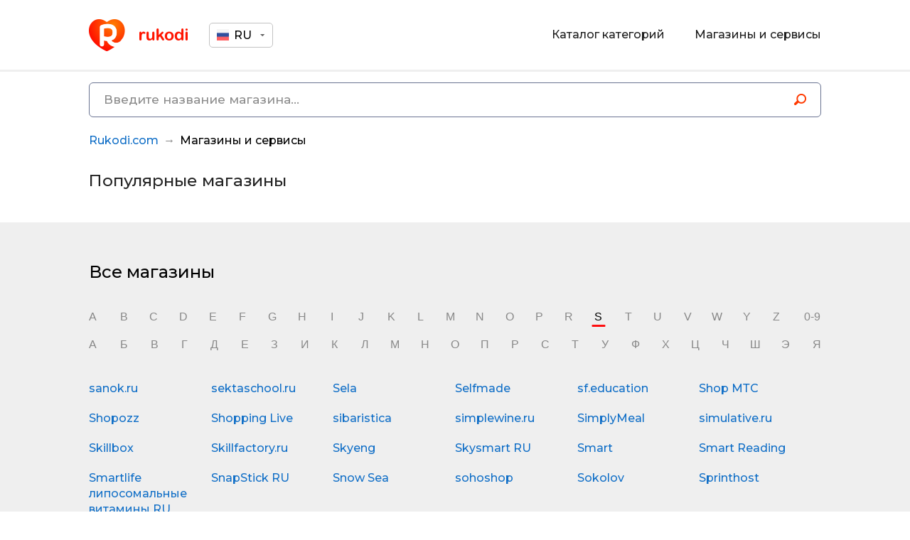

--- FILE ---
content_type: text/html; charset=utf-8
request_url: https://rukodi.com/ru/catalog/shops/S
body_size: 8908
content:
<!DOCTYPE html>
    <!--[if lt IE 7 ]><html class="ie ie6" lang="ru"> <![endif]-->
    <!--[if IE 7 ]><html class="ie ie7" lang="ru"> <![endif]-->
    <!--[if IE 8 ]><html class="ie ie8" lang="ru"> <![endif]-->
    <!--[if (gte IE 9)|!(IE)]><!--><html lang="ru"> <!--<![endif]-->    <head>
        <meta charset="utf-8">
        <title>Популярные магазины</title>

	<!-- Yandex.Metrika counter -->
		<noscript><div><img src="https://mc.yandex.ru/watch/49869448" style="position:absolute; left:-9999px;" alt="Счетчик Яндекс.Метрики" /></div></noscript>
	<!-- /Yandex.Metrika counter -->

        <link rel="shortcut icon" href="/favicon.ico" type="image/x-icon">

        <meta http-equiv="X-UA-Compatible" content="IE=edge">
        <meta name="viewport" content="width=device-width, initial-scale=1, maximum-scale=1">
        
        <meta http-equiv="Content-Type" content="text/html; charset=UTF-8" />
<link rel="canonical" href="https://rukodi.com/ru/catalog/shops/S/" />
<script data-skip-moving="true">(function(w, d) {var v = w.frameCacheVars = {'CACHE_MODE':'HTMLCACHE','storageBlocks':[],'dynamicBlocks':{'has_coupon_dynamic':'d41d8cd98f00','XdqEv1':'363ff9b74f20','wovmoB':'c3feab8cecad'},'AUTO_UPDATE':true,'AUTO_UPDATE_TTL':'0','version':'2'};var inv = false;if (v.AUTO_UPDATE === false){if (v.AUTO_UPDATE_TTL && v.AUTO_UPDATE_TTL > 0){var lm = Date.parse(d.lastModified);if (!isNaN(lm)){var td = new Date().getTime();if ((lm + v.AUTO_UPDATE_TTL * 1000) >= td){w.frameRequestStart = false;w.preventAutoUpdate = true;return;}inv = true;}}else{w.frameRequestStart = false;w.preventAutoUpdate = true;return;}}var r = w.XMLHttpRequest ? new XMLHttpRequest() : (w.ActiveXObject ? new w.ActiveXObject("Microsoft.XMLHTTP") : null);if (!r) { return; }w.frameRequestStart = true;var m = v.CACHE_MODE; var l = w.location; var x = new Date().getTime();var q = "?bxrand=" + x + (l.search.length > 0 ? "&" + l.search.substring(1) : "");var u = l.protocol + "//" + l.host + l.pathname + q;r.open("GET", u, true);r.setRequestHeader("BX-ACTION-TYPE", "get_dynamic");r.setRequestHeader("X-Bitrix-Composite", "get_dynamic");r.setRequestHeader("BX-CACHE-MODE", m);r.setRequestHeader("BX-CACHE-BLOCKS", v.dynamicBlocks ? JSON.stringify(v.dynamicBlocks) : "");if (inv){r.setRequestHeader("BX-INVALIDATE-CACHE", "Y");}try { r.setRequestHeader("BX-REF", d.referrer || "");} catch(e) {}if (m === "APPCACHE"){r.setRequestHeader("BX-APPCACHE-PARAMS", JSON.stringify(v.PARAMS));r.setRequestHeader("BX-APPCACHE-URL", v.PAGE_URL ? v.PAGE_URL : "");}r.onreadystatechange = function() {if (r.readyState != 4) { return; }var a = r.getResponseHeader("BX-RAND");var b = w.BX && w.BX.frameCache ? w.BX.frameCache : false;if (a != x || !((r.status >= 200 && r.status < 300) || r.status === 304 || r.status === 1223 || r.status === 0)){var f = {error:true, reason:a!=x?"bad_rand":"bad_status", url:u, xhr:r, status:r.status};if (w.BX && w.BX.ready && b){BX.ready(function() {setTimeout(function(){BX.onCustomEvent("onFrameDataRequestFail", [f]);}, 0);});}w.frameRequestFail = f;return;}if (b){b.onFrameDataReceived(r.responseText);if (!w.frameUpdateInvoked){b.update(false);}w.frameUpdateInvoked = true;}else{w.frameDataString = r.responseText;}};r.send();var p = w.performance;if (p && p.addEventListener && p.getEntries && p.setResourceTimingBufferSize){var e = 'resourcetimingbufferfull';var h = function() {if (w.BX && w.BX.frameCache && w.BX.frameCache.frameDataInserted){p.removeEventListener(e, h);}else {p.setResourceTimingBufferSize(p.getEntries().length + 50);}};p.addEventListener(e, h);}})(window, document);</script>
<script data-skip-moving="true">(function(w, d, n) {var cl = "bx-core";var ht = d.documentElement;var htc = ht ? ht.className : undefined;if (htc === undefined || htc.indexOf(cl) !== -1){return;}var ua = n.userAgent;if (/(iPad;)|(iPhone;)/i.test(ua)){cl += " bx-ios";}else if (/Windows/i.test(ua)){cl += ' bx-win';}else if (/Macintosh/i.test(ua)){cl += " bx-mac";}else if (/Linux/i.test(ua) && !/Android/i.test(ua)){cl += " bx-linux";}else if (/Android/i.test(ua)){cl += " bx-android";}cl += (/(ipad|iphone|android|mobile|touch)/i.test(ua) ? " bx-touch" : " bx-no-touch");cl += w.devicePixelRatio && w.devicePixelRatio >= 2? " bx-retina": " bx-no-retina";var ieVersion = -1;if (/AppleWebKit/.test(ua)){cl += " bx-chrome";}else if (/Opera/.test(ua)){cl += " bx-opera";}else if (/Firefox/.test(ua)){cl += " bx-firefox";}ht.className = htc ? htc + " " + cl : cl;})(window, document, navigator);</script>


<link href="https://fonts.googleapis.com/css?family=Montserrat:400,500,600,700&display=swap&subset=cyrillic" type="text/css"  rel="stylesheet" />
<link href="/bitrix/cache/css/s1/rukodi_redesign/page_53ee823747a84be7111835f4792fe81a/page_53ee823747a84be7111835f4792fe81a_v1.css?17698597715298" type="text/css"  rel="stylesheet" />
<link href="/bitrix/cache/css/s1/rukodi_redesign/template_6f8fcd1fe947897317b266838011ec5e/template_6f8fcd1fe947897317b266838011ec5e_v1.css?1769859888107578" type="text/css"  data-template-style="true" rel="stylesheet" />







<meta property="og:type" content="website" />
<meta property="og:url" content="https://rukodi.com/ru/catalog/shops/S" />
<meta property="og:site_name" content="Rukodi.com" />
<meta property="og:image" content="https://rukodi.com/_html/img/logo.png" />
	<!-- Google Tag Manager -->
		<!-- End Google Tag Manager -->
<meta name="yandex-verification" content="9a09f99dba5c5b81" />
    </head>
    <body>
        	    <!-- Google Tag Manager (noscript) -->
	    <noscript><iframe src="https://www.googletagmanager.com/ns.html?id=GTM-PTSJLRS"
	                      height="0" width="0" style="display:none;visibility:hidden"></iframe></noscript>
	    <!-- End Google Tag Manager (noscript) -->
	    <div id="bxdynamic_has_coupon_dynamic_start" style="display:none"></div><div id="bxdynamic_has_coupon_dynamic_end" style="display:none"></div>        <header class="header">
	                        <a href="/ru/catalog/" class="top_banner hidden_mob" style="background: #2D343A;">
        <img src="/bitrix/images/1.gif" data-src="/upload/iblock/032/3utk7ajvl88f2b2mropffjsw9s9pmbga/1070kh48.png" alt="Rukodi.com" class="hidden_mob" />
    </a>
    <a href="/ru/catalog/" class="top_banner visible_mob">
        <img src="/bitrix/images/1.gif" data-src="/upload/resize_cache/iblock/1a2/ssd1pu8c97fdip8jgmu0og3giydxt3a5/768_48_0/1070kh48-_2_.png" alt="Rukodi.com" class="visible_mob" />
    </a>
            <div class="top_line_wrapper">
                <div class="container">
                    <div class="top_line">
                        <div class="left_box">
                            <div class="mob_menu_btn_wrapper">
                                <button class="hamburger hamburger--squeeze" id="hamburger_btn" type="button">
                                        <span class="hamburger-box">
                                            <span class="hamburger-inner"></span>
                                        </span>
                                </button>
                                                            </div>
                            <a href="/ru/" class="logo"><img src="/_html/img/logo.png" alt="Rukodi.com - Промокоды и скидки в магазинах России и СНГ" /></a>
	                        <select class="select_lang" name="lang" style="width: 90px;" onchange="console.log(this.value);location.href= '/' + this.value.toLowerCase() + '/';">
		<option data-childwidth="200" value="RU" data-image="/upload/iblock/308/ru.png" selected>RU</option>
		<option data-childwidth="200" value="KZ" data-image="/upload/iblock/150/kz.png">KZ</option>
		<option data-childwidth="200" value="BY" data-image="/upload/iblock/da2/by.png">BY</option>
	</select>

                        </div>
                        <div class="right_box">
                            <div class="top_search_btn"></div>
                                <nav class="top_menu_wrapper" id="top_menu_wrapper-id">
        <ul class="top_menu">
                            <li>
                    <a href="/ru/catalog/">
                        Каталог категорий                                            </a>
                </li>
                            <li>
                    <a href="/ru/catalog/shops/">
                        Магазины и сервисы                                            </a>
                </li>
                    </ul>
        <div class="visible_mob" id="mob_menu_container">
        </div>
    </nav>
                        </div>
                    </div>
                </div>
            </div>

            <div class="mobile_toggle_search">
                <div id="bxdynamic_XdqEv1_start" style="display:none"></div>    <form action="/ru/catalog/shops/search/" id="mobile_header_search" class=" site_search_wrapper hidden_mob">
        <input id="mobile_header_search_input" type="text" name="q" value="" placeholder="Введите название магазина..." autocomplete="off" class="site_search" />
        <input type="submit" name="s" value="search" class="site_search_btn" />
    </form>

<div id="bxdynamic_XdqEv1_end" style="display:none"></div>            </div>
        </header>
        <main class="main_content">
            <div class="container">
                <div class="top_main top_main_nohome">

                    
                    <div id="bxdynamic_wovmoB_start" style="display:none"></div>    <form action="/ru/catalog/shops/search/" id="header_search" class="home_site_search site_search_wrapper hidden_mob">
        <input id="header_search_input" type="text" name="q" value="" placeholder="Введите название магазина..." autocomplete="off" class="site_search" />
        <input type="submit" name="s" value="search" class="site_search_btn" />
    </form>

<div id="bxdynamic_wovmoB_end" style="display:none"></div>
                    	                    	                        <div class="bread_crumbs"><a id="bx_breadcrumb_0" href="/ru/" title="Rukodi.com">Rukodi.com</a> <span class="separator">→</span> <span>Магазины и сервисы</span></div>	                    
                        <div class="social_top_wrapper"><h1 class="main_title main_title_mob_left">Популярные магазины</h1></div>
                    
                </div>
            </div>
            <div class="gray_section small_gap">

<div class="container">
		<a name="letters"></a>
	<h2>Все магазины</h2>
			<div class="search-wrap">

			<div class="search-form">
	<div class="letters-wrap">
		<ul class="eng">
			<li><a href="/ru/catalog/shops/A#letters">A</a></li>
			<li><a href="/ru/catalog/shops/B#letters">B</a></li>
			<li><a href="/ru/catalog/shops/C#letters">C</a></li>
			<li><a href="/ru/catalog/shops/D#letters">D</a></li>
			<li><a href="/ru/catalog/shops/E#letters">E</a></li>
			<li><a href="/ru/catalog/shops/F#letters">F</a></li>
			<li><a href="/ru/catalog/shops/G#letters">G</a></li>
			<li><a href="/ru/catalog/shops/H#letters">H</a></li>
			<li><a href="/ru/catalog/shops/I#letters">I</a></li>
			<li><a href="/ru/catalog/shops/J#letters">J</a></li>
			<li><a href="/ru/catalog/shops/K#letters">K</a></li>
			<li><a href="/ru/catalog/shops/L#letters">L</a></li>
			<li><a href="/ru/catalog/shops/M#letters">M</a></li>
			<li><a href="/ru/catalog/shops/N#letters">N</a></li>
			<li><a href="/ru/catalog/shops/O#letters">O</a></li>
			<li><a href="/ru/catalog/shops/P#letters">P</a></li>
			<li><a href="/ru/catalog/shops/R#letters">R</a></li>
			<li><a class="active" href="/ru/catalog/shops/S#letters">S</a></li>
			<li><a href="/ru/catalog/shops/T#letters">T</a></li>
			<li><a href="/ru/catalog/shops/U#letters">U</a></li>
			<li><a href="/ru/catalog/shops/V#letters">V</a></li>
			<li><a href="/ru/catalog/shops/W#letters">W</a></li>
			<li><a href="/ru/catalog/shops/Y#letters">Y</a></li>
			<li><a href="/ru/catalog/shops/Z#letters">Z</a></li>
			<li><a href="/ru/catalog/shops/0-9#letters">0-9</a></li>
		</ul>
		<ul class="rus">
			<li><a href="/ru/catalog/shops/А#letters">А</a></li>
			<li><a href="/ru/catalog/shops/Б#letters">Б</a></li>
			<li><a href="/ru/catalog/shops/В#letters">В</a></li>
			<li><a href="/ru/catalog/shops/Г#letters">Г</a></li>
			<li><a href="/ru/catalog/shops/Д#letters">Д</a></li>
			<li><a href="/ru/catalog/shops/Е#letters">Е</a></li>
			<li><a href="/ru/catalog/shops/З#letters">З</a></li>
			<li><a href="/ru/catalog/shops/И#letters">И</a></li>
			<li><a href="/ru/catalog/shops/К#letters">К</a></li>
			<li><a href="/ru/catalog/shops/Л#letters">Л</a></li>
			<li><a href="/ru/catalog/shops/М#letters">М</a></li>
			<li><a href="/ru/catalog/shops/Н#letters">Н</a></li>
			<li><a href="/ru/catalog/shops/О#letters">О</a></li>
			<li><a href="/ru/catalog/shops/П#letters">П</a></li>
			<li><a href="/ru/catalog/shops/Р#letters">Р</a></li>
			<li><a href="/ru/catalog/shops/С#letters">С</a></li>
			<li><a href="/ru/catalog/shops/Т#letters">Т</a></li>
			<li><a href="/ru/catalog/shops/У#letters">У</a></li>
			<li><a href="/ru/catalog/shops/Ф#letters">Ф</a></li>
			<li><a href="/ru/catalog/shops/Х#letters">Х</a></li>
			<li><a href="/ru/catalog/shops/Ц#letters">Ц</a></li>
			<li><a href="/ru/catalog/shops/Ч#letters">Ч</a></li>
			<li><a href="/ru/catalog/shops/Ш#letters">Ш</a></li>
			<li><a href="/ru/catalog/shops/Э#letters">Э</a></li>
			<li><a href="/ru/catalog/shops/Я#letters">Я</a></li>
		</ul>
	</div>
</div>		</div>
	
            <div class="list_category_shop">
        <ul>
                            <li>
                    <a href="/ru/catalog/shops/sanok-ru/">
                        sanok.ru                    </a>
                </li>
                            <li>
                    <a href="/ru/catalog/shops/sektaschool-ru/">
                        sektaschool.ru                    </a>
                </li>
                            <li>
                    <a href="/ru/catalog/shops/sela/">
                        Sela                    </a>
                </li>
                            <li>
                    <a href="/ru/catalog/shops/selfmade/">
                        Selfmade                    </a>
                </li>
                            <li>
                    <a href="/ru/catalog/shops/sf-education/">
                        sf.education                    </a>
                </li>
                            <li>
                    <a href="/ru/catalog/shops/shop-mts/">
                        Shop МТС                    </a>
                </li>
                            <li>
                    <a href="/ru/catalog/shops/shopozz-ru/">
                        Shopozz                    </a>
                </li>
                            <li>
                    <a href="/ru/catalog/shops/shopping-live/">
                        Shopping Live                    </a>
                </li>
                            <li>
                    <a href="/ru/catalog/shops/sibaristica-com/">
                        sibaristica                    </a>
                </li>
                            <li>
                    <a href="/ru/catalog/shops/simplewine-ru/">
                        simplewine.ru                    </a>
                </li>
                            <li>
                    <a href="/ru/catalog/shops/simplymeal-ru/">
                        SimplyMeal                     </a>
                </li>
                            <li>
                    <a href="/ru/catalog/shops/simulativeru/">
                        simulative.ru                    </a>
                </li>
                            <li>
                    <a href="/ru/catalog/shops/skillbox/">
                        Skillbox                    </a>
                </li>
                            <li>
                    <a href="/ru/catalog/shops/skillfactoryru/">
                        Skillfactory.ru                    </a>
                </li>
                            <li>
                    <a href="/ru/catalog/shops/skyeng/">
                        Skyeng                    </a>
                </li>
                            <li>
                    <a href="/ru/catalog/shops/skysmart-ru/">
                        Skysmart RU                    </a>
                </li>
                            <li>
                    <a href="/ru/catalog/shops/smart-ru/">
                        Smart                    </a>
                </li>
                            <li>
                    <a href="/ru/catalog/shops/smart-reading/">
                        Smart Reading                    </a>
                </li>
                            <li>
                    <a href="/ru/catalog/shops/smartlife-liposomalnyie-vitaminyi-ru/">
                        Smartlife липосомальные витамины RU                    </a>
                </li>
                            <li>
                    <a href="/ru/catalog/shops/snapstick-ru/">
                        SnapStick RU                    </a>
                </li>
                            <li>
                    <a href="/ru/catalog/shops/snow-sea-/">
                        Snow Sea                     </a>
                </li>
                            <li>
                    <a href="/ru/catalog/shops/sohoshop/">
                        sohoshop                    </a>
                </li>
                            <li>
                    <a href="/ru/catalog/shops/sokolov/">
                        Sokolov                    </a>
                </li>
                            <li>
                    <a href="/ru/catalog/shops/sprinthost/">
                        Sprinthost                    </a>
                </li>
                            <li>
                    <a href="/ru/catalog/shops/steamru-%5Bcps%5D-ru/">
                        Steam.ru [CPS] RU                    </a>
                </li>
                            <li>
                    <a href="/ru/catalog/shops/steamgold-%5Bcps%5D-ru/">
                        Steamgold [CPS] RU                    </a>
                </li>
                            <li>
                    <a href="/ru/catalog/shops/street-beat/">
                        STREET BEAT                    </a>
                </li>
                            <li>
                    <a href="/ru/catalog/shops/stylewe-ww/">
                        Stylewe WW                    </a>
                </li>
                            <li>
                    <a href="/ru/catalog/shops/sunlight/">
                        SUNLIGHT                    </a>
                </li>
                            <li>
                    <a href="/ru/catalog/shops/sunlight-ru/">
                        SUNLIGHT  RU                    </a>
                </li>
                            <li>
                    <a href="/ru/catalog/shops/superstep-ru/">
                        SuperStep RU                    </a>
                </li>
                            <li>
                    <a href="/ru/catalog/shops/svmoscow/">
                        Svmoscow                    </a>
                </li>
                    </ul>
    </div>
</div>            </div>
        </main>
        <footer class="footer">
            <div class="container">
                <div class="footer_wrapper">
                    <div class="footer_col_1">
                        <img data-src="/_html/img/logo_footer.png" alt="Rukodi.com" class="logo" />
                        <div>
                            <div class="copyright">
                                © 2018-2026 Rukodi.com<br>
 ИП Обухов&nbsp;А.А.<br>
 127410, г. Москва, ул. Инженерная 8а-130<br>
 ИНН 182906871822<br>
 ОГРН/ОГРНИП 320774600430172<br>
 Телефон: +7 915 007 2000<br>                            </div>
                            <div class="email">
                                <p>info@rukodi.com</p>

<p>Агрегатор промокодов и акций.</p>                            </div>
                                <div class="clone_site_map">
                    <div class="site_map_link"><a href="/ru/map/">Карта сайта</a></div>
                    <div class="conditions_link"><a href="#">Условия обработки персональных <br>данных</a></div>
            </div>
                        </div>
                    </div>

                    <div class="footer_col_2">
                        <div class="title">
                            Помощь                        </div>
                            <ul class="footer_menu">
                    <li><a href="/ru/use/">Как использовать промокоды</a></li>
                    <li><a href="/ru/where/">Где взять промокоды</a></li>
                    <li><a href="/ru/faq/">Часто задаваемые вопросы</a></li>
                    <li><a href="/ru/feedback/">Связаться с нами</a></li>
                    <li><a href="/ru/reviews/">Отзывы о сайте Rukodi</a></li>
            </ul>
                    </div>

                    <div class="footer_col_3">
                        <div class="title">
                            Быстрая навигация                        </div>
                            <ul class="footer_menu">
                    <li><a href="/ru/catalog/shops/">Все магазины</a></li>
                    <li><a href="/ru/catalog/">Промокоды по категориям</a></li>
                    <li><a href="/ru/top/">ТОП-50</a></li>
                    <li><a href="/ru/sale/">Распродажи до -90%</a></li>
            </ul>
                    </div>

                    <div class="footer_col_4">
                        <div class="social_icon_wrapper" style="flex-wrap: wrap">
                            <a href="https://vk.com/rukodi" target="_blank" class="social_icon social_vk"></a>
                                                    </div>
                    </div>
                </div>
            </div>
        </footer>
        <!-- Telegram widget-->
<!-- /Telegram widget-->
    <script >
		(function(m,e,t,r,i,k,a){m[i]=m[i]||function(){(m[i].a=m[i].a||[]).push(arguments)};
			m[i].l=1*new Date();k=e.createElement(t),a=e.getElementsByTagName(t)[0],k.async=1,k.src=r,a.parentNode.insertBefore(k,a)})
		(window, document, "script", "https://mc.yandex.ru/metrika/tag.js", "ym");
		ym(49869448, "init", {
			clickmap:true,
			trackLinks:true,
			accurateTrackBounce:true,
			webvisor:true
		});
	</script>
<script>if(!window.BX)window.BX={};if(!window.BX.message)window.BX.message=function(mess){if(typeof mess==='object'){for(let i in mess) {BX.message[i]=mess[i];} return true;}};</script>
<script>(window.BX||top.BX).message({'JS_CORE_LOADING':'Загрузка...','JS_CORE_NO_DATA':'- Нет данных -','JS_CORE_WINDOW_CLOSE':'Закрыть','JS_CORE_WINDOW_EXPAND':'Развернуть','JS_CORE_WINDOW_NARROW':'Свернуть в окно','JS_CORE_WINDOW_SAVE':'Сохранить','JS_CORE_WINDOW_CANCEL':'Отменить','JS_CORE_WINDOW_CONTINUE':'Продолжить','JS_CORE_H':'ч','JS_CORE_M':'м','JS_CORE_S':'с','JSADM_AI_HIDE_EXTRA':'Скрыть лишние','JSADM_AI_ALL_NOTIF':'Показать все','JSADM_AUTH_REQ':'Требуется авторизация!','JS_CORE_WINDOW_AUTH':'Войти','JS_CORE_IMAGE_FULL':'Полный размер'});</script><script src="/bitrix/js/main/core/core.min.js?1694416225219752"></script><script>BX.setJSList(['/bitrix/js/main/core/core_ajax.js','/bitrix/js/main/core/core_promise.js','/bitrix/js/main/polyfill/promise/js/promise.js','/bitrix/js/main/loadext/loadext.js','/bitrix/js/main/loadext/extension.js','/bitrix/js/main/polyfill/promise/js/promise.js','/bitrix/js/main/polyfill/find/js/find.js','/bitrix/js/main/polyfill/includes/js/includes.js','/bitrix/js/main/polyfill/matches/js/matches.js','/bitrix/js/ui/polyfill/closest/js/closest.js','/bitrix/js/main/polyfill/fill/main.polyfill.fill.js','/bitrix/js/main/polyfill/find/js/find.js','/bitrix/js/main/polyfill/matches/js/matches.js','/bitrix/js/main/polyfill/core/dist/polyfill.bundle.js','/bitrix/js/main/core/core.js','/bitrix/js/main/polyfill/intersectionobserver/js/intersectionobserver.js','/bitrix/js/main/lazyload/dist/lazyload.bundle.js','/bitrix/js/main/polyfill/core/dist/polyfill.bundle.js','/bitrix/js/main/parambag/dist/parambag.bundle.js']);
</script>
<script>(window.BX||top.BX).message({'pull_server_enabled':'N','pull_config_timestamp':'0','pull_guest_mode':'N','pull_guest_user_id':'0'});(window.BX||top.BX).message({'PULL_OLD_REVISION':'Для продолжения корректной работы с сайтом необходимо перезагрузить страницу.'});</script>
<script>(window.BX||top.BX).message({'LANGUAGE_ID':'ru','FORMAT_DATE':'DD.MM.YYYY','FORMAT_DATETIME':'DD.MM.YYYY HH:MI:SS','COOKIE_PREFIX':'BITRIX_SM','SERVER_TZ_OFFSET':'0','UTF_MODE':'Y','SITE_ID':'s1','SITE_DIR':'/ru/'});</script><script  src="/bitrix/cache/js/s1/rukodi_redesign/kernel_main/kernel_main_v1.js?1769859678154482"></script>
<script src="/bitrix/js/ui/dexie/dist/dexie3.bundle.min.js?167967349688295"></script>
<script src="/bitrix/js/main/core/core_ls.min.js?15392443807365"></script>
<script src="/bitrix/js/main/core/core_frame_cache.min.js?169441622511210"></script>
<script src="/bitrix/js/pull/protobuf/protobuf.min.js?167967294376433"></script>
<script src="/bitrix/js/pull/protobuf/model.min.js?167967294314190"></script>
<script src="/bitrix/js/rest/client/rest.client.min.js?16796729649240"></script>
<script src="/bitrix/js/pull/client/pull.client.min.js?167967357148309"></script>
<script>BX.setJSList(['/bitrix/js/main/core/core_fx.js','/bitrix/js/main/pageobject/pageobject.js','/bitrix/js/main/core/core_window.js','/bitrix/js/main/session.js','/bitrix/js/main/date/main.date.js','/bitrix/js/main/core/core_date.js','/bitrix/js/main/utils.js','/bitrix/components/bitrix/search.title/script.js']);</script>
<script>BX.setCSSList(['/local/templates/rukodi_redesign/components/bitrix/news.list/top_shops/style.css','/local/templates/rukodi_redesign/components/bitrix/news/shops/bitrix/search.form/letters/style.css','/bitrix/components/bitrix/system.pagenavigation/templates/modern/style.css','/local/templates/rukodi_redesign/components/bitrix/news/shops/bitrix/news.list/letter_shops/style.css','/_html/css/main.css','/_html/libs/ms-Dropdown/css/msdropdown/dd.css','/_html/libs/slick/slick.css','/_html/libs/slick/slick-theme.css','/_html/libs/magnific-popup/magnific-popup.css','/local/templates/rukodi_redesign/components/bitrix/search.title/header_search/style.css','/local/templates/rukodi_redesign/template_styles.css']);</script>
<script>
					(function () {
						"use strict";

						var counter = function ()
						{
							var cookie = (function (name) {
								var parts = ("; " + document.cookie).split("; " + name + "=");
								if (parts.length == 2) {
									try {return JSON.parse(decodeURIComponent(parts.pop().split(";").shift()));}
									catch (e) {}
								}
							})("BITRIX_CONVERSION_CONTEXT_s1");

							if (cookie && cookie.EXPIRE >= BX.message("SERVER_TIME"))
								return;

							var request = new XMLHttpRequest();
							request.open("POST", "/bitrix/tools/conversion/ajax_counter.php", true);
							request.setRequestHeader("Content-type", "application/x-www-form-urlencoded");
							request.send(
								"SITE_ID="+encodeURIComponent("s1")+
								"&sessid="+encodeURIComponent(BX.bitrix_sessid())+
								"&HTTP_REFERER="+encodeURIComponent(document.referrer)
							);
						};

						if (window.frameRequestStart === true)
							BX.addCustomEvent("onFrameDataReceived", counter);
						else
							BX.ready(counter);
					})();
				</script>



<script  src="/bitrix/cache/js/s1/rukodi_redesign/template_7e90c18ae63a1c916ddd42eb0bffd387/template_7e90c18ae63a1c916ddd42eb0bffd387_v1.js?17698596256883"></script>
<script>var _ba = _ba || []; _ba.push(["aid", "5025536f5be140412f49be8a622cecad"]); _ba.push(["host", "rukodi.com"]); (function() {var ba = document.createElement("script"); ba.type = "text/javascript"; ba.async = true;ba.src = (document.location.protocol == "https:" ? "https://" : "http://") + "bitrix.info/ba.js";var s = document.getElementsByTagName("script")[0];s.parentNode.insertBefore(ba, s);})();</script>


<script>(function(w,d,s,l,i){w[l]=w[l]||[];w[l].push({'gtm.start':
				new Date().getTime(),event:'gtm.js'});var f=d.getElementsByTagName(s)[0],
			j=d.createElement(s),dl=l!='dataLayer'?'&l='+l:'';j.async=true;j.src=
			'https://www.googletagmanager.com/gtm.js?id='+i+dl;f.parentNode.insertBefore(j,f);
		})(window,document,'script','dataLayer','GTM-PTSJLRS');</script>
<script>
                                    var hamburger = document.querySelector(".hamburger");
                                    hamburger.addEventListener("click", function() {
                                        hamburger.classList.toggle("is-active");
                                    });
                                </script>
<script>
	BX.ready(function(){
		if(!window.titleSearch) window.titleSearch = [];
		var i = window.titleSearch.length;
		window.titleSearch[i] = new JCTitleSearch({
			'AJAX_PAGE' : '/ru/catalog/shops/S',
			'CONTAINER_ID': 'mobile_header_search',
			'INPUT_ID': 'mobile_header_search_input',
			'MIN_QUERY_LEN': 2
		});
		BX("mobile_header_search_input").onkeydown = function (e) {
			var key = e.keyCode;
			switch (key) {
				case 27:
					window.titleSearch[i].RESULT.style.display = 'none';
					window.titleSearch[i].currentRow = -1;
					window.titleSearch[i].UnSelectAll();
					e.preventDefault();
					return false;
				case 40:
					e.preventDefault();
					return false;
				case 38:
					e.preventDefault();
					return false;
				case 13:
					var links = $(window.titleSearch[i].RESULT).find(".bx_searche").find("a");
					if(links.length > 1){
						return true;
					} else if(links.length == 1){
						e.preventDefault();
						location.href = $(links[0]).attr("href");
						return false;
					}
			}
			return true;
		};
	});
</script>

<script>
	BX.ready(function(){
		if(!window.titleSearch) window.titleSearch = [];
		var i = window.titleSearch.length;
		window.titleSearch[i] = new JCTitleSearch({
			'AJAX_PAGE' : '/ru/catalog/shops/S',
			'CONTAINER_ID': 'header_search',
			'INPUT_ID': 'header_search_input',
			'MIN_QUERY_LEN': 2
		});
		BX("header_search_input").onkeydown = function (e) {
			var key = e.keyCode;
			switch (key) {
				case 27:
					window.titleSearch[i].RESULT.style.display = 'none';
					window.titleSearch[i].currentRow = -1;
					window.titleSearch[i].UnSelectAll();
					e.preventDefault();
					return false;
				case 40:
					e.preventDefault();
					return false;
				case 38:
					e.preventDefault();
					return false;
				case 13:
					var links = $(window.titleSearch[i].RESULT).find(".bx_searche").find("a");
					if(links.length > 1){
						return true;
					} else if(links.length == 1){
						e.preventDefault();
						location.href = $(links[0]).attr("href");
						return false;
					}
			}
			return true;
		};
	});
</script>

<script>var scr = {"scripts":[
                    {"src" : "/_html/libs/all_scripts.min.js", "async" : false},
                    {"src" : "/_html/js/common.js", "async" : false},
                    {"src" : "/_html/js/jquery.fancybox.min.3.5.7.js", "async" : false}
                                    ]};!function(t,n,r){"use strict";var c=function(t){if("[object Array]"!==Object.prototype.toString.call(t))return!1;for(var r=0;r<t.length;r++){var c=n.createElement("script"),e=t[r];c.src=e.src,c.async=e.async,n.body.appendChild(c)}return!0};t.addEventListener?t.addEventListener("load",function(){c(r.scripts);},!1):t.attachEvent?t.attachEvent("onload",function(){c(r.scripts)}):t.onload=function(){c(r.scripts)}}(window,document,scr);
        </script>

<script>
	window.replainSettings = { id: '28d0c230-f446-4073-b04a-194f32537d9e' };
	(function(u){var s=document.createElement('script');s.type='text/javascript';s.async=true;s.src=u;
		var x=document.getElementsByTagName('script')[0];x.parentNode.insertBefore(s,x);
	})('https://widget.replain.cc/dist/client.js');
</script>
</body>
</html>
<!--4ca84734d59dd1d3d4252ad4881902b7-->

--- FILE ---
content_type: text/css
request_url: https://rukodi.com/bitrix/cache/css/s1/rukodi_redesign/page_53ee823747a84be7111835f4792fe81a/page_53ee823747a84be7111835f4792fe81a_v1.css?17698597715298
body_size: 1263
content:


/* Start:/local/templates/rukodi_redesign/components/bitrix/news.list/top_shops/style.css?17698419681126*/
.top_shops{
	display: flex;
	flex-wrap: wrap;
	margin-left: -8px;
	margin-right: -9px;
	margin-bottom: 30px;
}
.top_shops > div {
	width: calc(100% / 6 - 17px);
	margin-bottom: 19px;
	margin-left: 8px;
	margin-right: 9px;
}

.top_shops > div a{
	display: flex;
	flex-direction: column;
	background: #fff;
	align-items: center;
	justify-content: center;
	color: #666666;
	font-size: 16px;
	padding: 18px;
	text-align: center;
	height: 100%;
}
.top_shops > div .img-wrap{
	display: flex;
	margin-bottom: 15px;
	height: 40px;
}
.top_shops > div .img-wrap img{
	max-height: 40px;
	max-width: 100%;
	object-fit: contain;
}

@media (max-width: 768px) {
	.top_shops{
		margin-left: -5px;
		margin-right: -5px;
	}
	.top_shops > div {
		width: calc(100% / 4 - 10px);
		margin-bottom: 15px;
		margin-left: 5px;
		margin-right: 5px;
	}
}
@media (max-width: 570px) {
	.top_shops{
	}
	.top_shops > div {
		width: calc(100% / 3 - 10px);
		margin-bottom: 10px;
	}
}
@media (max-width: 460px) {
	.top_shops{
	}
	.top_shops > div {
		width: calc(100% / 2 - 10px);

	}
}
@media (max-width: 375px) {
	.top_shops{
	}
	.top_shops > div {
	}
}





/* End */


/* Start:/local/templates/rukodi_redesign/components/bitrix/news/shops/bitrix/search.form/letters/style.css?17698419681852*/
.search-form{

}

.letters-wrap ul{
	padding: 0;
	margin: 0;
	font-size: 0;
}
.letters-wrap ul li:first-child{
	text-align: left;
}
.letters-wrap ul li:last-child{
	text-align: right;
}
.letters-wrap ul li{
	display: inline-block;
	font-size: 16px;
	color: #0d0d0d;
	text-align: center;
}
.letters-wrap ul li a{
	font-size: 16px;
	color: #888888;
	text-decoration: none;
	display: inline-block;
	/*width: 100%;*/
	text-align: center;
	font-family: 'PT Sans Caption', sans-serif;
	position: relative;
}
.letters-wrap ul li a.active,
.letters-wrap ul li a:hover{
	text-decoration: none;
	color: #010101;
}
.letters-wrap ul li a.active:after,
.letters-wrap ul li a:hover:after{
	content: "";
	position: absolute;
	bottom: -3px;
	left: 50%;
	transform: translateX(-50%);
	height: 3px;
	width: 19px;
	border-radius: 500px;
	background: #FE0E0F;
}
.letters-wrap ul li:first-child a{
	text-align: left;
}
.letters-wrap ul li:last-child a{
	text-align: right;
}



.letters-wrap ul.eng {

}
.letters-wrap ul.eng + ul.rus{
	margin-top: 17px;
}

@media (min-width: 768px) {
	.search-form .letters-wrap{
		padding-top: 16px;
		padding-bottom: 30px;
	}
	.letters-wrap ul {
		white-space: nowrap;
	}
	.letters-wrap ul.eng li:first-child {
		width: 2.8%;
	}

	.letters-wrap ul.eng li:last-child {
		width: 4%;
	}

	.letters-wrap ul.eng li {
		width: 4.05%;
	}

	.letters-wrap ul.eng li + li + li {
		/*border-left: 1px solid #d9dee0;*/
	}

	.letters-wrap ul.eng li a {

	}

	.letters-wrap ul.rus li:first-child {
		width: 2.8%;
	}

	.letters-wrap ul.rus li:last-child {
		width: 2.8%;
	}

	.letters-wrap ul.rus li {
		width: 4.105%;
	}

	.letters-wrap ul.rus li + li {
		/*border-left: 1px solid #d9dee0;*/
	}
}
@media (max-width: 767px) {
	.search-form .letters-wrap{
		padding-top: 0;
		padding-bottom: 20px;
	}
	.letters-wrap ul li a {
		padding: 0 5px;
	}
}





/* End */


/* Start:/bitrix/components/bitrix/system.pagenavigation/templates/modern/style.min.css?1679673540675*/
div.modern-page-navigation{padding:.5em 0}div.modern-page-navigation a,span.modern-page-current,span.modern-page-dots{border-left-width:1px;border-left-style:solid;padding-left:.75em;padding-right:.5em;text-decoration:none}div.modern-page-navigation a.modern-page-previous{border-right-width:1px;border-right-style:solid;border-left:0}div.modern-page-navigation a.modern-page-first,div.modern-page-navigation span.modern-page-first{border-left:0;padding-left:.5em}span.modern-page-current{font-weight:var(--ui-font-weight-bold)}div.modern-page-navigation a,span.modern-page-current,div.modern-page-navigation a.modern-page-previous,span.modern-page-dots{border-color:#cdcdcd}
/* End */


/* Start:/local/templates/rukodi_redesign/components/bitrix/news/shops/bitrix/news.list/letter_shops/style.css?1581418564687*/
div.list_category_shop{

}
div.list_category_shop ul {
	display: flex;
	flex-wrap: wrap;
	margin-left: -5px;
	margin-right: -5px;
	width: 100%;
}
div.list_category_shop ul li{
	width: calc(100% / 6 - 10px);
	margin-left: 5px;
	margin-right: 5px;
}
@media (max-width: 768px) {
	div.list_category_shop ul{

	}
	div.list_category_shop ul li{
		width: calc(100% / 4 - 10px);
	}
}
@media (max-width: 670px) {
	div.list_category_shop ul li{
		width: calc(100% / 3 - 10px);
	}
}
@media (max-width: 570px) {
	div.list_category_shop ul li{
		width: calc(100% / 2 - 10px);
	}
}
@media (max-width: 460px) {
	div.list_category_shop ul li{
		width: 100%;
	}
}


/* End */
/* /local/templates/rukodi_redesign/components/bitrix/news.list/top_shops/style.css?17698419681126 */
/* /local/templates/rukodi_redesign/components/bitrix/news/shops/bitrix/search.form/letters/style.css?17698419681852 */
/* /bitrix/components/bitrix/system.pagenavigation/templates/modern/style.min.css?1679673540675 */
/* /local/templates/rukodi_redesign/components/bitrix/news/shops/bitrix/news.list/letter_shops/style.css?1581418564687 */


--- FILE ---
content_type: text/css
request_url: https://rukodi.com/bitrix/cache/css/s1/rukodi_redesign/template_6f8fcd1fe947897317b266838011ec5e/template_6f8fcd1fe947897317b266838011ec5e_v1.css?1769859888107578
body_size: 22009
content:


/* Start:/_html/css/main.css?176985988672773*/
/*Inline styles*/
html{ line-height:1.15; -webkit-text-size-adjust:100%}
body{ margin:0}
main{ display:block}
h1{ font-size:2em; margin:0.67em 0}
hr{ box-sizing:content-box; height:0; overflow:visible}
pre{ font-family:monospace,monospace; font-size:1em}
a{ background-color:transparent}
abbr[title]{ border-bottom:none; text-decoration:underline; text-decoration:underline dotted}
b, 
strong{ font-weight:bolder}
code, 
kbd, 
samp{ font-family:monospace,monospace; font-size:1em}
small{ font-size:80%}
sub, 
sup{ font-size:75%; line-height:0; position:relative; vertical-align:baseline}
sub{ bottom:-0.25em}
sup{ top:-0.5em}
img{ border-style:none}
button, 
input, 
optgroup, 
select, 
textarea{ font-family:inherit; font-size:100%; line-height:1.15; margin:0}
button, 
input{ overflow:visible}
button, 
select{ text-transform:none}
button, 
[type="button"], 
[type="reset"], 
[type="submit"]{ -webkit-appearance:button}
button::-moz-focus-inner, 
[type="button"]::-moz-focus-inner, 
[type="reset"]::-moz-focus-inner, 
[type="submit"]::-moz-focus-inner{ border-style:none; padding:0}
button:-moz-focusring, 
[type="button"]:-moz-focusring, 
[type="reset"]:-moz-focusring, 
[type="submit"]:-moz-focusring{ outline:1px dotted ButtonText}
fieldset{ padding:0.35em 0.75em 0.625em}
legend{ box-sizing:border-box; color:inherit; display:table; max-width:100%; padding:0; white-space:normal}
progress{ vertical-align:baseline}
textarea{ overflow:auto}
[type="checkbox"], 
[type="radio"]{ box-sizing:border-box; padding:0}
[type="number"]::-webkit-inner-spin-button, 
[type="number"]::-webkit-outer-spin-button{ height:auto}
[type="search"]{ -webkit-appearance:textfield; outline-offset:-2px}
[type="search"]::-webkit-search-decoration{ -webkit-appearance:none}
::-webkit-file-upload-button{ -webkit-appearance:button; font:inherit}
details{ display:block}
summary{ display:list-item}
template{ display:none}
[hidden]{ display:none}
	
	
*{box-sizing:border-box}
body{font-size:16px;font-family:'Montserrat',sans-serif;line-height:1.4;font-weight:500}
img{vertical-align:middle;max-width:100%}
a{color:#116fc7;text-decoration:none; transition: color 0.15s;}
a:hover {color: #4392db;}
h1, h2, h3, h4, h5, h6 {font-weight: 500;}
.container{max-width:1070px;width:100%;padding:0 20px;margin:auto}
.aligncenter{text-align:center}
:focus::-webkit-input-placeholder{color:transparent}
:focus::-moz-placeholder{color:transparent}
:focus:-moz-placeholder{color:transparent}
:focus:-ms-input-placeholder{color:transparent}
::-webkit-input-placeholder{color:#8c8c8c}
::-moz-placeholder{color:#8c8c8c}
:-moz-placeholder{color:#8c8c8c}
:-ms-input-placeholder{color:#8c8c8c}
.top_banner {display: block;text-align: center;}
.top_banner img {margin: auto;}
.mobile_toggle_search {display: none; border-bottom: 1px solid #EFEFEF;}
.mobile_toggle_search .site_search_btn {width: 52px;}
.mobile_toggle_search input {border: none;}
.top_line_wrapper{border-bottom:3px solid #EFEFEF}
.top_line{padding:18px 0;display:flex;justify-content:space-between;align-items:center}
.top_line .left_box{display:flex;align-items:center}
.top_line .left_box .logo{margin-right:30px}
.top_line .left_box *{outline:none!important}
.top_line select{padding:5px 20px 5px 10px;border:1px solid #c3c3c3;border-radius:5px}
.top_line .dd .ddTitle{background:none!important;box-sizing:initial;cursor:pointer}
.top_line .dd .ddChild li{cursor:pointer}
.top_line .dd .ddChild{box-shadow:none!important;border:1px solid #c3c3c3!important;border-top:none!important;box-sizing:initial}
.borderRadiusTp{border-bottom:1px solid transparent!important}
.top_line .dd .divider{display:none}
.top_line .dd .ddTitle .ddTitleText{padding:5px 20px 5px 10px}
.top_line .dd .ddArrow:hover{background-position:0 0!important}
.top_line .dd .ddTitle .ddTitleText img{padding-right:7px!important;width:24px;height:16px;}
.top_line .dd .ddTitle .ddTitleText .ddlabel{vertical-align:middle;line-height:1}
.top_menu{display:flex;list-style-type:none;padding-left:0;margin:0;align-items:center}
.top_menu > li > a{color:#1d1d1d;text-decoration:none;padding:20px 21px;transition:background .1s, opacity 0.15s;display:block}
.top_menu > li > a:hover {opacity: 0.7;}
/*.top_menu > li:last-child > a{padding-right:0}*/
.top_menu > li:last-child > a{margin-right: -21px;}
.top_menu > li{transition:background .2s}
.top_menu ul{list-style-type:none;margin:0;padding:0}
.top_menu a{text-decoration:none;color:#1d1d1d}
.top_menu .logo_box{text-align:center}
.top_menu .brand{text-align:center;color:#656565;display:block;font-size:16px}
.brand_box .logo_box{border:1px solid #EAEAEA;background: #fff;display:flex;transition:border .2s;padding:9px 0;margin-bottom:6.9px;height:57px;position:relative;justify-content: center;align-items: center;}
.brand_box .logo_box img {
	max-width: 100%;
	max-height: 100%;
}
.brand_box:hover .brand{color:#000}
.brand_box:hover .logo_box{border:1px solid #000}
.shops_menu li{width:19%;margin-bottom:10px}
.shops_menu{display:flex;flex-wrap:wrap;justify-content:space-between}
.title_menu{color:#1d1d1d;margin:0 0 15px}
.brand_box .all_shops_btn{padding-right:30px;position:relative;text-align:left;padding-left:20px;font-weight:600}
.brand_box .all_shops_btn:after{content:"";display:block;width:6px;height:6px;border-top:2px solid #FF3A01;border-right:2px solid #FF3A01;transform:rotate(45deg);position:absolute;right:14px;top:25px;transition:right .2s}
.main_title{font-size:23px;color:#242424;margin-bottom:13px;font-weight: 500;}
.top_main{padding:25px 0}
.top_main_nohome{padding: 15px 0 30px;}
.site_search{font-size:17px;padding:14px 20px;border-radius:6px;width:100%;font-weight:500}
.site_search_wrapper{position:relative}
.site_search_wrapper input{outline:none}
.home_site_search .site_search{border:1px solid #6A7492}
.site_search_btn{text-indent:-9999px;background:none;border:none;background:url(/_html/css/../img/icons/search.png) center no-repeat;width:60px;height:48px;position:absolute;right:0;cursor:pointer;top:0;transition: opacity 0.15s;}
.site_search_btn:hover{opacity: 0.7;}
.top_main .category_wrapper{display:flex;justify-content:space-between;margin-top: 36px;}
.top_main .category_block{width:50%}
.top_main .shops_block{width:50%;display:flex;justify-content:space-between;align-items:flex-start}
.menu_icon{display:inline-block;vertical-align:middle;width:19px;height:19px;margin-top:-5px;margin-right:17px;opacity: 0.7; transition: opacity 0.15s;}
.menu_icon svg{max-width:19px;max-height:19px;}
.menu_icon svg path,.menu_icon svg polygon,.menu_icon svg line{fill:#4A4A4A}
.category_block{display:flex;justify-content:space-between}
.category_block > ul{width:48%}
.category_block a{text-decoration:none;font-size:16px;color:#116fc7;display:inline-block;padding:12px 0; transition: color 0.15s;}
.category_block a:hover {color: #4392db;}
.category_block a:hover .menu_icon {opacity: 1;}
.category_block ul{list-style-type:none;padding:0;margin:0}
.shops_block{display:flex}
.shops_block .shops_logo{width:48%;display:flex;flex-wrap:wrap;justify-content:space-between}
.shops_block .shops_logo .brand_box{width:48.7%;text-align:center;text-decoration:none}
.shops_block .shops_logo .brand_box .all_shops_btn{background:#535F81;color:#fff;padding-left:10px;padding-top:8px;transition: opacity 0.15s;}
.brand_box:hover .all_shops_btn {border: 1px solid #EAEAEA;}
.shops_block .shops_logo .brand_box .all_shops_btn:hover {opacity:0.7}
.shops_block .brand_box .all_shops_btn:after{border-top:2px solid #FFF;border-right:2px solid #FFF;right:24px;top:22px}
.shops_block .banner_promo{width:48%}
.shops_block .banner_promo img{width:100%;height:auto}
.coupon_count{display:inline-block;padding:2px 5px;color:#fff;background:red;position:absolute;top:-1px;right:-1px;border-radius:2px;font-size:16px;font-weight:600;min-width:22px;text-align:center;line-height:1}
.row {margin: 0 -15px; display: flex;}
.col-7 {padding: 0 15px;width: 74%;}
.col-3 {padding: 0 15px;width: 26%;}
.social_top_wrapper {display: flex;justify-content: space-between; align-items: center; width: 100%; box-sizing: border-box; max-width: 100%; overflow: hidden;}
.social_top_wrapper .right_box {text-align: left; flex-shrink: 0; width: 178px; max-width: 178px; box-sizing: border-box;}
.social_top_wrapper .right_box .title {margin-bottom: 10px; text-align: left; width: 100%;}
.social_top_wrapper .right_box .socs {display: flex; justify-content: flex-start; align-items: center; gap: 10px; list-style: none; padding: 0; margin: 0; width: 100%;}
.social_top_wrapper .left_box {flex: 1; min-width: 0; max-width: 100%; word-wrap: break-word; overflow-wrap: break-word; overflow: hidden; padding-right: 20px; box-sizing: border-box;}
.social_top_wrapper .left_box .main_title {word-wrap: break-word; overflow-wrap: break-word; white-space: normal; max-width: 100%;}
.social_top_wrapper .left_box .shop-header-text {word-wrap: break-word; overflow-wrap: break-word; white-space: normal; max-width: 100%; font-size: 16px; font-family: 'Montserrat', sans-serif; color: #000000; line-height: 1.4; font-weight: 400;}
.social_top_wrapper .left_box .shop-header-text p {word-wrap: break-word; overflow-wrap: break-word; white-space: normal; max-width: 100%; font-size: 16px; font-family: 'Montserrat', sans-serif; color: #000000; line-height: 1.4; font-weight: 400; margin: 0;}
/* header row: left_box = list_cards width (col-7), right_box = shop_right_info_logo width (col-3) */
.social_top_row {width: 100%;}
.social_top_row .left_box {width: 100%; min-width: 0; word-wrap: break-word; overflow-wrap: break-word; overflow: hidden; box-sizing: border-box;}
.social_top_row .left_box .main_title {word-wrap: break-word; overflow-wrap: break-word; white-space: normal; max-width: 100%;}
.social_top_row .left_box .shop-header-text {word-wrap: break-word; overflow-wrap: break-word; white-space: normal; max-width: 100%; font-size: 16px; font-family: 'Montserrat', sans-serif; color: #000000; line-height: 1.4; font-weight: 400;}
.social_top_row .left_box .shop-header-text p {word-wrap: break-word; overflow-wrap: break-word; white-space: normal; max-width: 100%; font-size: 16px; font-family: 'Montserrat', sans-serif; color: #000000; line-height: 1.4; font-weight: 400; margin: 0;}
.shop-header-text-mobile {display: none;}
.mobile_logo_site .main_title_mobile_logo {display: none;}
.left_box_mobile {display: none;}
.social_top_right_wrapper {width: 100%; padding: 0 15px; box-sizing: border-box; display: flex; justify-content: center; margin-top: 15px;}
.social_top_row .right_box {width: 204px; max-width: 204px; flex-shrink: 0; box-sizing: border-box; text-align: left; padding: 0;}
.social_top_row .right_box .title {margin-bottom: 10px; text-align: left; width: 100%; font-size: 16px; font-family: 'Montserrat', sans-serif; color: #000000; line-height: 1.4; font-weight: 400;}
.social_top_row .right_box .socs {display: flex; justify-content: flex-start; align-items: center; gap: 10px; list-style: none; padding: 0; margin: 0; width: 100%;}
.social_top_logo_col {overflow: hidden; box-sizing: border-box;}
.social_top_logo_wrapper {display: flex; justify-content: center; align-items: flex-start; margin-top: 15px; max-width: 100%; box-sizing: border-box;}
.social_top_logo_crop {height: 144px; overflow: hidden; max-width: 100%; display: flex; justify-content: center;}
.social_top_logo_img {width: auto; height: 204px; max-width: 100%; display: block; margin-top: -30px; object-fit: contain;}
.social_icon_wrapper {display: none;}
.more_category_btn {list-style-type: none; padding: 0; display: flex; margin: 25px 0 0 0;flex-wrap: wrap}
.more_category_btn li {margin-right: 10px;margin-bottom: 10px;}
.more_category_btn li:last-child {margin-right: 0;}
.more_category_btn a {font-size: 16px;padding: 10px 46px 10px 16px; background: #fff; border: 1px solid #E8E8E8; border-bottom: 2px solid #E8E8E8; border-radius: 5px; display: block; position: relative; transition: background 0.15s, color 0.15s;}
.more_category_btn a:after{content: ""; display: block; position: absolute; width: 8px; height: 8px; border-top: 2px solid #FF4813; border-right: 2px solid #FF4813; transform: rotate(45deg); right: 18px; top: 14px;}
.more_category_btn a:hover {border: 1px solid #4c4c4c;border-bottom: 2px solid #4c4c4c;}


/*Normalize*/

/*Main*/
.clothes-icon {
	background: url('/_html/css/../img/icons/menu/clothes.svg') center no-repeat;
}

.food-icon {
	background: url('/_html/css/../img/icons/menu/food.svg') center no-repeat;
}

.beauty-icon {
	background: url('/_html/css/../img/icons/menu/beauty.svg') center no-repeat;
}

.children-icon {
	background: url('/_html/css/../img/icons/menu/children.svg') center no-repeat;
}

.appliances-icon {
	background: url('/_html/css/../img/icons/menu/appliances.svg') center no-repeat;
}

.decoration-icon {
	background: url('/_html/css/../img/icons/menu/decoration.svg') center no-repeat;
}

.travels-icon {
	background: url('/_html/css/../img/icons/menu/travels.svg') center no-repeat;
}

.flowers-icon {
	background: url('/_html/css/../img/icons/menu/flowers.svg') center no-repeat;
}

.hypermarkets-icon {
	background: url('/_html/css/../img/icons/menu/hypermarkets.svg') center no-repeat;
}

.adults-icon {
	background: url('/_html/css/../img/icons/menu/adults.svg') center no-repeat;
}

.zoo-icon {
	background: url('/_html/css/../img/icons/menu/zoo.svg') center no-repeat;
}

.books-icon {
	background: url('/_html/css/../img/icons/menu/books.svg') center no-repeat;
}

.internet-icon {
	background: url('/_html/css/../img/icons/menu/internet.svg') center no-repeat;
}

.auto-icon {
	background: url('/_html/css/../img/icons/menu/auto.svg') center no-repeat;
}

.bank-icon {
	background: url('/_html/css/../img/icons/menu/bank.svg') center no-repeat;
}

.furniture-icon {
	background: url('/_html/css/../img/icons/menu/furniture.svg') center no-repeat;
}

.dacha-icon {
	background: url('/_html/css/../img/icons/menu/dacha.svg') center no-repeat;
}

.sport-icon {
	background: url('/_html/css/../img/icons/menu/sport.svg') center no-repeat;
}

.training-icon {
	background: url('/_html/css/../img/icons/menu/training.svg') center no-repeat;
}

.category_icon {
	height: 90px;
    width: 100px;
    opacity: 0.2;	
}

.category_icon-appliances {
	background: url('/_html/css/../img/icons/menu/appliances.svg') center no-repeat;
}

.popular_shops {
    margin: 0 -10px;
    margin-top: 2rem;
    margin-bottom: 3rem;
}

.popular_shops .slick-slide {
    margin: 0 10px;	
}

.all_shops_link {
	margin: 20px 0 30px;
}

.all_shops_link a {
	border-bottom: 1px dashed #116fc7;
	transition: border 0.15s, color 0.15s;
}

.all_shops_link a:hover {
	border-bottom: 1px dashed #4392db;
}

.popular_shops_logo_box {
	height: 83px;
	background: #fff;
	display: flex;
	align-items: center;
	justify-content: center;
}

.popular_shops_logo_box img {
    max-height: 26px;	
}

.pagination_wrapper {
	display: flex;
    justify-content: space-between;
    align-items: center;
	margin-top: 50px;
}

.pagination_wrapper a {
	color: #000;
}

.pagination_wrapper a:hover {
	color: #6d6868;
}

.pagination {
	display: flex;
	align-items: center;
	margin: 0;
	padding: 0;
	list-style-type: none;
}

.pagination li {
	margin: 0 10px;
}

.pagination li a {
	color: #000;
	padding: 8px 10px;
	transition: color 0.15s, background 0.15s;
	font-size: 16px;
	border-radius: 50%;
	width: 30px;
	height: 30px;
	display: block;
	text-align: center;
}

.pagination li a:hover {
	color: #fff;
	background: #535F81;
}

.pagination li span.active_page {
	padding: 8px 10px;
	color: #fff;
	background: #535F81;
	font-size: 16px;
	border-radius: 50%;
	width: 30px;
	height: 30px;
	display: block;
	text-align: center;
}

.list_category_shop {
	margin-bottom: 2rem;
}

.list_category_shop ul {
	list-style-type: none;
	padding: 0;
	margin: 0;
	display: grid;
	/* 5 колонок при достаточной ширине; число колонок уменьшается только когда зазор уже на минимуме (1rem) */
	grid-template-columns: repeat(auto-fill, minmax(min(150px, 100%), 1fr));
	/* зазор сначала уменьшается (2.5em → 4vw → 1rem), затем при нехватке места — меньше колонок */
	gap: 0 clamp(1rem, 4vw, 2.5em);
}

.list_category_shop a {
	display: block;
	padding: 10px 0;
	font-size: 16px;
}

.slider_item_wrapper {
	position: relative;
	transition: box-shadow 0.2s;
}

.slider_item_wrapper:hover {
    -webkit-box-shadow: 0px 0px 6px 1px rgba(0,0,0,0.15);
    -moz-box-shadow: 0px 0px 6px 1px rgba(0,0,0,0.15);
    box-shadow: 0px 0px 6px 1px rgba(0,0,0,0.15);
}

.slider_item_info {
	position: absolute;
	top: 0;
	right: 0;
	left: 0;
	bottom: 0;
	width: 100%;
}

.slider_item_info .red_sticker {
	top: 10px;
    position: absolute;
    left: 10px;
	visibility: hidden;
}

.aside_wrapper .main_content {
	width: 75%;
}

.aside_wrapper .aside_right {
	width: 25%;
}

.info_wrapper {
	padding: 28px 20px 20px;
	position: absolute;
	bottom: 0;
	height: 105px;
	background: rgba(0, 0, 0, 0.0);
	background: -webkit-linear-gradient(top, rgba(0, 0, 0, 0.0), rgba(0, 0, 0, 1.0));
	background: -moz-linear-gradient(top, rgba(0, 0, 0, 0.0), rgba(0, 0, 0, 1.0));
	background: linear-gradient(to bottom, rgba(0, 0, 0, 0.0), rgba(0, 0, 0, 1.0));
	width: 100%;
	display: flex;
	color: #fff;
	visibility: hidden;
}

.show_elemtn {
	visibility: visible !important;
}

.info_wrapper .left_box {
	margin-right: 23px;
}

.info_wrapper .logo_box {
	display: flex;
	width: 62px;
	height: 57px;
	justify-content: center;
	align-items: center;
	background: #fff;
}

.info_wrapper .logo_box img {
	width: auto;
}

.info_wrapper .title {
	font-size: 16px;
}

.info_wrapper .text {
	font-size: 16px;
	margin-top: 5px;
	display: -webkit-box;
	-webkit-line-clamp: 2;
	-webkit-box-orient: vertical;
	max-height: 40px;
	overflow: hidden;
}

.gray_section {
	background: #EFEFEF;
}

.small_gap {
	padding: 33px 0;
}

.medium_gap {
	padding: 44px 0;
}

.slider img {
	width: 100%;
}

.slick-slider, .slick-slider * {
	outline: none !important;
}

.slider .slick-slide {
	margin: 0 10px;
}

.product_slider .slick-slide {
	margin: 10px;
}

.slider {
    margin:0 -10px;
}

.sort_btn_main {
	margin: 47px 0 28px;
	padding: 0;
	display: flex;
	list-style-type: none;
}

.sort_btn_main li {
	padding: 5px 15px;
	font-size: 16px;
	cursor: pointer;
	color: #535f81;
	border: 1px solid #D0D2D9;
	border-radius: 4px;
	margin-right: 13px;
	min-width: 110px;
    text-align: center;	
	transition: all 0.15s;
}

.sort_btn_main li:last-child {
	margin-right: 0;
}

.sort_btn_main li:hover {
	color: #535f81;
	background: #fff;
	border: 1px solid #fff;
}

.sort_btn_main li.active {
	color: #535f81;
	background: #fff;
	border: 1px solid #fff;
}

.sort_btn_white {
	margin: 25px 0 5px;
	padding: 0;
	display: flex;
	list-style-type: none;
}

.sort_btn_white li {
	padding: 5px 15px;
	font-size: 16px;
	cursor: pointer;
	color: #535f81;
	border: 1px solid #D0D2D9;
	border-radius: 4px;
	margin-right: 13px;
	min-width: 110px;
    text-align: center;	
	transition: all 0.15s;
}

.sort_btn_white li:last-child {
	margin-right: 0;
}

.sort_btn_white li:hover {
	color: #535f81;
	background: #EFEFEF;
	border: 1px solid #EFEFEF;
}

.sort_btn_white li.active {
	color: #535f81;
	background: #EFEFEF;
	border: 1px solid #fff;
}

.grid_cards {
	display: flex;
	flex-wrap: wrap;
	margin: 0 -0.7%;
}

.grid_cards-3 {
	margin: 0 -1.1666%;
}

.grid_cards .card {
	width: 23.6%;
	padding: 20px;
	display: block;
	text-decoration: none;
	background: #fff;
	transition: box-shadow 0.2s;
	margin: 0.7%;
}

.grid_cards .card:hover {
	-webkit-box-shadow: 0px 0px 15px 2px rgba(0,0,0,0.12);
	-moz-box-shadow: 0px 0px 15px 2px rgba(0,0,0,0.12);
	box-shadow: 0px 0px 15px 2px rgba(0,0,0,0.12);	
}

.grid_cards .card-3 {
	width: 31%;
	margin: 0 1.1666% 2.3%;
}

.grid_cards .red_card {
	padding: 0 0;
}

.list_cards .card {
	padding: 13px 26px 13px 15px;
	display: block;
	text-decoration: none;
	background: #fff;
	transition: box-shadow 0.2s;
	margin-bottom: 15px;
}

.title_h2 {
	margin: 45px 0 25px;
}

.title_h3 {
	margin: 45px 0 25px;
	font-size: 19px;
}

.category_row {margin: 0 -0.7em; display: flex; flex-wrap: wrap;}

.category_box {
    width: 23.39%;
    display: flex;
	flex-wrap: wrap;
    font-size: 16px;
    background: #fff;
    padding: 25px 10px;
    text-align: center;
    margin: 0.7em;
    transition: box-shadow 0.2s;
    align-content: baseline;	
}

.category_box:hover {
    -webkit-box-shadow: 0px 0px 15px 2px rgba(0,0,0,0.12);
    -moz-box-shadow: 0px 0px 15px 2px rgba(0,0,0,0.12);
    box-shadow: 0px 0px 15px 2px rgba(0,0,0,0.12);
}

.category_box:hover .category_name {
	opacity: 0.7;
}

.category_box span {
	display: block;
	width: 100%;
}

.category_box .category_icon {
	width: 60px;
	height: 55px;
	line-height: 55px;
	margin: auto;
}
.category_box .category_icon svg{
	vertical-align: middle;
}
.category_box .category_icon svg path,.category_box .category_icon svg polygon,.category_box .category_icon svg line{fill:#4A4A4A}
.category_box .category_icon svg {
	max-width: 100%;
	max-height: 100%;
}

.category_box .amount_shops {
	color: #868686;
	margin: 20px 0 6px;
}

.category_box .category_name {
	color: #116fc7;
	transition: opacity 0.15s;
}

.shop_info_tabs {
	margin-bottom: 35px;
	margin-top: 50px;
}

.shop_info_tabs a {
	color: #8e8e8e;
	display: inline-block;
	margin-right: 40px;
	font-size: 19px;
}

.shop_info_tabs a.shop_info_tabs_hidden {
	display: none;
}

.shop_info_tabs a:last-child {
	margin-right: 0;
}

.shop_info_tabs .active {
	color: #242424;
}

.shop_info_tabs a:hover {
	color: #242424;
}

.video_wrapper {
	margin-bottom: 40px;
}

.info_text .text {
	font-size: 16px;
	line-height: 1.6;
	color: #444444;
}

.info_text .text p {
	margin: 25px 0;
}

.shop_right_info_icon {
	width: 24px;
	height: 20px;
	margin-top: 4px;
	opacity: 1;
}

.shop_right_info_main_block {
	background: #fff;
	padding: 15px 15px 15px 15px;
	margin-bottom: 20px;
	margin-top: 0;
}

.shop_right_info_subscribe {
	margin-top: 20px;
	padding: 20px 15px 15px 15px;
	border-top: 1px solid rgba(223, 223, 223, 0.55);
	background: #fff;
}

.white_die {
	background: transparent;
	padding: 0;
}

.shop_right_info_category {
	display: flex;
	align-items: flex-start;
	padding: 12px 0 0 0;
    border-top: 1px solid rgba(223, 223, 223, 0.55);
	/*border-bottom: 1px solid rgba(223, 223, 223, 0.55);	*/
    font-size: 16px;
    line-height: 1.3;	
	margin-top: 0;
	margin-bottom: 0;
	background: transparent;
}

.shop_left_info_icon {
	width: 23px;
	height: 23px;
	margin-top: 0;
}

.shop_right_info_logo_text {
	font-size: 16px;
	/*color: #929292;*/
	color: #000;
	font-weight: 400;
}

.shop_right_info_intro_text {
	font-size: 16px;
	color: #000;
	font-weight: 400;
	margin-top: 0;
	margin-bottom: 20px;
	line-height: 1.4;
	background: transparent;
	padding: 0;
}

.shop_right_info_subscribe {
	margin-top: 20px;
	padding: 20px 15px 15px 15px;
	border-top: 1px solid rgba(223, 223, 223, 0.55);
	background: #fff;
}

.shop_right_info_subscribe .subscribe_title {
	margin-bottom: 10px;
	font-size: 16px;
	font-family: 'Montserrat', sans-serif;
	color: #000000;
	line-height: 1.4;
	font-weight: 400;
	word-wrap: break-word;
	overflow-wrap: break-word;
}

.shop_right_info_subscribe .socs {
	list-style: none;
	margin: 0;
	padding: 0;
	display: flex;
	align-items: center;
	gap: 10px;
}

.shop_right_info_subscribe .socs li {
	width: 64px;
	height: 64px;
	border-radius: 50%;
}

.shop_right_info_subscribe .socs li a {
	width: 100%;
	height: 100%;
	display: flex;
	justify-content: center;
	align-items: center;
	border-radius: 2px;
	transition: 0.3s;
}

.shop_right_info_subscribe .socs li a svg {
	height: 64px;
	width: auto;
}

.shop_right_info_subscribe .socs li a img {
	height: 64px;
	width: auto;
	max-width: 100%;
}

.shop_right_info_subscribe .socs li a svg path {
	fill: #fff;
}

.shop_right_info_subscribe .socs li a:hover {
	opacity: 0.7;
}

.shop_right_info_subscribe .socs li.tg {
	background-color: transparent;
}

.shop_right_info_subscribe .socs li.vk {
	background-color: transparent;
}

.shop_right_info_assessment {
	margin: 0;
	border-top: 1px solid rgba(223, 223, 223, 0.55);
	background: transparent;
	padding: 12px 0 0 0;
	margin-top: 0;
	margin-bottom: 0;
	padding-bottom: 0;
}

.assessment_number {
	display: inline-block;
	vertical-align: middle;
}

.assessment_rating {
	display: inline-block;
	vertical-align: middle;
    margin-top: 4px;
	margin-left: 20px;
}

.content_banner_wrapper {
	text-align: center;
	margin: 50px 0 40px;
}

.head_card {
	margin-bottom: 18px;
}

.red_card .head_card {
	padding: 20px 20px 13px;
	background: #FF0000;
	margin-bottom: 0;
}

.red_card .type_sticker {
	font-size: 16px;
	color: #fff;
	font-weight: bold;
}

.red_card .card_footer {
	background: #FF0000;
    padding: 16px 20px 20px;	
}

.red_card .card_title {
	color: #fff;
    margin-top: 0;	
}

.red_card .card_btn {
	background: transparent;
	border: 1px solid #fff;
	transition: background 0.15s, color 0.15s;
}

.red_card .card_btn:hover {
	background: #fff;
	color: #FF0000;
}

.card > span {
	display: block;
}

.red_sticker {
	background: #FF0000;
	color: #fff;
	font-weight: bold;
	font-size: 16px;
	padding: 2px 6px;
	border-radius: 5px;
	display: inline-block;
	min-width: 49px;
	text-align: center;
}

.type_sticker {
	color: #929292;
	font-size: 16px;
	font-weight: normal;
	display: inline-block;
	margin-left: 7px;
	position: relative;
    top: -1px;	
}

.card_logo {
	height: 103px;
	justify-content: center;
    align-items: center;
	display: flex !important;
}
.card_logo img{
	max-width: 100%;
	max-height: 100%;
}

.card_title {
	font-size: 16px;
    color: #000000;
    margin-bottom: 17px;
	margin-top: 13px;
	display: block;
	max-height: 42px;
	overflow: hidden;
}

.list_cards .flex_box {
	display: flex;
	align-items: center;
    justify-content: space-between;	
}

.person_icon {
	display: inline-block;
	width: 12px;
	height: 12px;
	background: url(/_html/css/../img/icons/person.png) center no-repeat;
	margin-right: 10px;
    vertical-align: middle;
    margin-top: -2px;	
}

.list_cards .right_box {
	min-width: 236px;
}

.list_cards .left_box {
	position: relative;
	flex: 1;
	min-width: 0;
}

.list_cards .left_box:after {
	content: "";
	position: absolute;
	display: block;
	height: 100%;
	width: 1px;
	background: #cecece;
    opacity: .4;
    right: 0;
    top: 0;
}

.count_person {
	color: #909090;
	font-size: 16px;
}

.list_cards .left_box .count_person {
	margin-top: 0;
}

.list_cards .head_card {
	margin-bottom: 0;
}

.list_cards .cart_btn_sticker_wrapper {
	width: 208px;
    float: right;	
}

.list_cards .card_title {
	margin: 0;
	padding: 20px 0 15px;	
	max-height: none;
	font-size: 17px;
	padding-right: 25px;
	line-height: 1.2;
	min-height: 73px;
}
.list_cards .card_title small{
	padding-top: 10px;
	display: block;
	font-size: 16px;
}

.cart_btn_sticker_wrapper {
	position: relative;
	display: block;
    max-width: 208px
}

.card_btn {
	display: block;
	color: #fff;
	font-size: 16px;
	background: #535F81;
	text-align: center;
	padding: 13px;
	transition: background 0.15s;
}

.card_btn:hover {
	background: #485372;
}

.card_btn_sticker {
	background: linear-gradient(-104deg, transparent 26px, #535F81 0);
	position: relative;
	z-index: 10;
    background-position: 0 0;
    background-repeat: no-repeat;
	transition: background-position 0.05s ease;
}

.card_btn_sticker:hover {
	background: linear-gradient(-104deg, transparent 27px, #485372 0);
    background-position: -8px 0;
    background-repeat: no-repeat;
}

.card_btn_sticker:after {
    content: '';
    position: absolute;
    top: 0;
    right: 0;
    width: 17px;
    height: 42px;
    transform: translateY(-1px) translateX(-15.3px) rotate(-14deg);
    transform-origin: bottom right;
    border-bottom-left-radius: inherit;
    transition: transform 0.05s ease;
    width: 0;
    height: 0;
    border-top: 12px solid transparent;
    border-right: 14px solid #878FA7;
    border-bottom: 33px solid transparent;
}

.card_btn_sticker:hover:after {
    transform: translateY(-1px) translateX(-24.4px) rotate(-14deg);
}

.cart_btn_sticker_wrapper .code {
	color: #1e1e1e;
	font-size: 16px;
	position: absolute;
	z-index: 5;
	display: block;
	background: #ECECEC;
	text-align: right;
	padding: 10px 8px;
	width: 100%;
	top: 0;
	bottom: 0;
	font-weight: 500;
}

.shop_right_info {
	background: transparent;
	padding: 0;
}

.shop_right_info_logo {
	min-height: 100px;
	display: flex;
	justify-content: center;
	align-items: center;
}

.shop_right_info_category a {
	color: #116fc7;
}

.shop_right_info_category a:hover {
	color: #4392db;
}

.secret_code {
	text-align: center;
	margin: 40px 0 32px;
}

.secret_code form {
	margin: 20px 0;
}

.secret_code .title {
	font-size: 22px;
	color: #070707;
}

.secret_code input {
	font-size: 16px;
	font-weight: 500;
    min-width: 210px;	
}

.secret_code button {
	color: #fff;
	padding: 14px 40px;
	background: #7CC237;
	border: none;
	cursor: pointer;
	margin-left: 15px;
	font-size: 16px;
	font-weight: 500;
    min-width: 210px;
	transition: background 0.15s;
}

.secret_code button:hover {
	background: #6EAF2F;
}

.secret_code button span {
	width: 16px;
	height: 11px;
	display: inline-block;
	margin-right: 16px;
	background: url("/_html/css/../img/icons/email.png") center no-repeat;
}

.secret_code input[type="email"] {
	color: #232323;
	padding: 15px;
	border: 1px solid #DBDBDB;
}

.consent_text {
	font-size: 16px;
	color: #666666;
}

.all_shops_btn_wrapper {
	text-align: center;
	margin: 33px 0 3px;
}

.all_shops_btn_wrapper a {
	display: inline-block;
	text-decoration: none;
	color: #535f81;
	padding: 10px 20px;
	border: 1px solid #535f81;
	transition: background 0.15s, color 0.15s;
	font-weight: 500;
	min-width: 205px;
}

.all_shops_btn_wrapper a:hover {
	background: #485372;
	color: #fff;
}

.all_shops_btn_wrapper a:first-child {
	margin-right: 15px;
}

.section {
	padding: 57px 0;
	background: #F9F9F9;
}

.section_title {
	font-size: 23px;
	color: #242424;
	margin-bottom: 43px;
	text-align: center;
}

.blog_slider {
	margin-bottom: 45px;
}

.blog_slider .title {
	margin: 26px 0 13px;
}

.blog_slider .title a {
	font-size: 17px;
	color: #1f1f1f;
	text-decoration: none;
}

.blog_slider .text {
	color: #636363;
}

.blog_slider .image {

}

.blog_slider .image a {
	display: block;
	position: relative;	
}

.blog_slider .image a:after {
	content: "";
	top: 0;
	left: 0;
	right: 0;
	bottom: 0;	
	position: absolute;
	display: block;	
	transition: background 0.15s;
}

.blog_slider .image a:hover:after {
	background: rgba(255,255,255,0.3);
}

.main_btn {
	display: inline-block;
	color: #fff;
	background: #535F81;
	text-decoration: none;
    font-size: 16px;
    text-align: center;
    padding: 13px ;
    transition: background 0.15s;
	width: 210px;
}

.main_btn:hover {
	background: #485372;
}

.large_gap {
	padding: 55px 0 52px;
}

.dd .ddArrow {
    transform: translate(0, -50%);
}

.borderRadiusTp .borderRadiusTp .ddArrow {
    transform: translate(0, -100%) rotate(180deg);
}

.about_site_block {
	display: flex;
	justify-content: space-between;
}

.about_site_block > div {
	width: 47%;
}

.about_site_block .title_box {
	display: flex;
	align-items: center;
}

.about_site_block .title_box .icon {
	height: 78px;
	width: 80px;
	background-size: contain !important;
}

.about_site_block .title_box .title {
	font-size: 19px;
	color: #242424;
	margin-left: 32px;
}

.coupon_icon {
	background: url('/_html/css/../img/coupon.png') center no-repeat;
}

.percent_icon {
	background: url('/_html/css/../img/percent.png') center no-repeat;
}

.heart_icon {
	background: url('/_html/css/../img/heart.png') center no-repeat;
}

.basket_icon {
	background: url('/_html/css/../img/basket.png') center no-repeat;
}

.about_site_block  .text {
	margin: 32px 0 60px;
	line-height: 1.6;
}

.footer {
	background: #2D343A;
	padding: 35px 0 60px;
	color: #fff;
}

.footer_wrapper {
	display: flex;
}

.footer_wrapper a {
	color: #fff;
}

.footer_menu {
	margin: 0;
	padding: 0;
	list-style-type: none;
}

.footer_menu li {
	padding: 9px 0;
}

.footer_menu a {
	color: #fff;
	text-decoration: none;
	transition: opacity 0.15s;
}

.footer_menu a:hover {
	opacity: 0.7;
}

.footer_wrapper .title {
	font-size: 21px;
	margin-bottom: 26px;
}

.footer_col_1 {
    width: 30.4%;
	font-size: 16px;
}

.footer_col_2 {
    width: 32.6%;
    padding-top: 7px;	
}

.footer_col_3 {
    width: 28.8%;
	padding-top: 7px;
}

.footer_col_4 {
	display: flex;
	justify-content: flex-end;
	padding-top: 10px;
}

.social_icon_wrapper {
	display: flex;
}

.social_icon {
	width: 36px;
	height: 36px;
	margin-right: 12px;
	display: block;
	transition: opacity 0.15s;
}

.social_icon:hover {
	opacity: 0.7;
}

.social_icon:last-child {
	margin-right: 0;
}

.social_vk {
	background: url('/_html/css/../img/icons/vk.png') center no-repeat;
}

.social_fb {
	background: url('/_html/css/../img/icons/fb.png') center no-repeat;
}

.social_tg {
	background: url('/_html/css/../img/icons/tg.png') center no-repeat;
	background-size: 110%;
}

.footer_wrapper .logo {
	margin-bottom: 35px;
}

.footer_wrapper .email {
	margin: 17px 0 70px;
}

.footer_wrapper .conditions_link {
	margin-top: 6px;
}

.hamburger {
    position: absolute;
    left: -14px;	
	padding: 15px 15px;
	display: inline-block;
	cursor: pointer;
	transition-property: opacity, filter;
	transition-duration: 0.15s;
	transition-timing-function: linear;
	font: inherit;
	color: inherit;
	text-transform: none;
	background-color: transparent;
	border: 0;
	margin: 0;
	overflow: visible; 
	margin-right: 10px;
}

.hamburger:hover {
    opacity: 0.7; 
}

.hamburger.is-active:hover {
    opacity: 0.7; 
}

.hamburger.is-active .hamburger-inner,
.hamburger.is-active .hamburger-inner::before,
.hamburger.is-active .hamburger-inner::after {
	background-color: #FF3000; 
}

.hamburger-box {
	width: 15px;
	height: 15px;
	display: inline-block;
	position: relative; 
}

.hamburger-inner {
	display: block;
	top: 50%;
	margin-top: -1px; 
}

.hamburger-inner, .hamburger-inner::before, .hamburger-inner::after {
    width: 15px;
    height: 3px;
    background-color: #FF3000;
    border-radius: 4px;
    position: absolute;
    transition-property: transform;
    transition-duration: 0.15s;
    transition-timing-function: ease; 
}

.hamburger-inner::before, .hamburger-inner::after {
    content: "";
    display: block;
}
    
.hamburger-inner::before {
    top: -6px; 
}

.hamburger-inner::after {
    bottom: -6px; 
}

.hamburger--squeeze .hamburger-inner {
	transition-duration: 0.075s;
	transition-timing-function: cubic-bezier(0.55, 0.055, 0.675, 0.19); 
}

.hamburger--squeeze .hamburger-inner::before {
	transition: top 0.075s 0.12s ease, opacity 0.075s ease; 
}

.hamburger--squeeze .hamburger-inner::after {
	transition: bottom 0.075s 0.12s ease, transform 0.075s cubic-bezier(0.55, 0.055, 0.675, 0.19); 
}

.hamburger--squeeze.is-active .hamburger-inner {
	transform: rotate(45deg);
	transition-delay: 0.12s;
	transition-timing-function: cubic-bezier(0.215, 0.61, 0.355, 1); 
}

.hamburger--squeeze.is-active .hamburger-inner::before {
	top: 0;
	opacity: 0;
	transition: top 0.075s ease, opacity 0.075s 0.12s ease; 
}

.hamburger--squeeze.is-active .hamburger-inner::after {
	bottom: 0;
	transform: rotate(-90deg);
	transition: bottom 0.075s ease, transform 0.075s 0.12s cubic-bezier(0.215, 0.61, 0.355, 1); 
}

.category_wrapper .mobile_category_tabs {
	display: none;
}

.about_site_block .text {
	color: #444;
}

.visible_mob {
	display: none;
} 

.hidden_mob {
	display: block;
}

.top_banner.hidden_mob {
	display: none;
}

.mob_menu_btn_wrapper {
	display: none;
}

.white-popup {
    position: relative;
    background: #FFF;
    padding: 25px 35px;
    width: auto;
    max-width: 650px;
    margin: 20px auto;
}

.popup_title {
	color: #424242;
	font-size: 17px;
	margin: 25px 0 35px;
}

.copy_input_wrapper {
	background: #E8ECEF;
	border-radius: 5px;
	display: inline-flex;
	align-items: center;
    justify-content: space-between;
	padding-left: 12px;
	max-width: 100%;
}

#popup-stock .copy_input_wrapper {
	width: 100%;
}

.copy_input_wrapper span {
	font-size: 21px;
	color: #000;
	border: none;
    width: 100%;		
	background: none;
    border: none;
    resize: none;
    width: 100%;
    overflow: hidden;
	text-align: center;
	padding-right: 10px;
}

#popup-stock .copy_input_wrapper span {
	font-size: 16px;
}

#popup-promo {
	overflow-x: hidden;
}

#popup-promo .copy_input_wrapper span {
	white-space: nowrap;
}

#popup-stock  .copy_input_btn {
	padding: 20px 15px;
}

.copyTarget {
	position: absolute;
	left: -9999px;
}

.copy_input_btn {
	background: #35AA19;
	color: #fff;
	border-radius: 5px;
	text-align: center;
	cursor: pointer;
	padding: 20px;
    white-space: nowrap;	
	transition: opacity 0.15s, background-color 0.35s;
}

.copy_input_btn:hover {
	opacity: .7;
	color: #fff;
}
.copy_input_btn.done {
	background: #CCCCCC;
}

.description_popup {
	margin: 25px 0 20px;
}

.popup-promo-style a {
	transition: opacity 0.15s;
}

.popup-promo-style a:hover {
	opacity: .7;
}

.site_map_link a, .conditions_link a {
	text-decoration: underline;
}

.site_map_link a:hover, .conditions_link a:hover {
	text-decoration: none;
}

.gotosite {
	text-align: center;
	font-size: 16px;
	margin-bottom: 22px;
}

.gotosite a {
	display: inline-block;
	position: relative;
}

.gotosite a:after {
    content: "";
    position: absolute;
    display: block;
    right: -20px;
    top: 8px;
    width: 5px;
    height: 5px;
    border-top: 2px solid #A9B3BB;
    border-right: 2px solid #A9B3BB;
    transform: rotate(45deg);
}

.send_mail {
	text-align: 14px;
	padding: 30px 0 0 0;
	border-top: 1px solid #E8ECEF;
}

.send_mail span {
	display: inline-block;
	width: 20px;
	height: 14px;
	background: url('/_html/css/../img/icons/email_gray.png') center no-repeat;
	vertical-align: middle;
	margin-right: 15px;
}

.send_mail .secret_code {
	margin: 30px 0 0 0;
	display: none;
}

.send_mail .secret_code form {
	margin: 0;
}

.send_mail a.active {
	color: #393939;
}

.bread_crumbs a, .bread_crumbs span {
	display: inline-block;
	transition: color 0.15s;
}

.bread_crumbs {
	margin: 22px 0 14px;
	font-size: 16px;
}

.bread_crumbs a:hover {
    color: #4392db;
}

.separator {
	color: #878787;
	margin: 0 3px;
}

.accordion_right_info {
	margin-top: 24px;
	margin-bottom: 25px;
	font-size: 16px;
}

.accordion_right_info a.gotosite_right {
	display: block;
	position: relative;
}

.accordion_right_info a.gotosite_right:after {
    content: "";
    display: block;
    width: 15px;
    height: 13px;
    background: url(/_html/css/../img/icons/gotosite.png) center no-repeat;
    position: absolute;
    right: -5px;
    top: 0;
	opacity: 1;
}

.accordion_right_info a.gotosite_right:hover:after {
	opacity: 0.7;
}

.accordion_right_info_btn {
	position: relative;
	cursor: pointer;
	transition: opacity 0.15s;
}

.accordion_right_info_btn:hover {
	opacity: 0.7;
}

.accordion_right_info_btn:after {
	content: "";
	display: block;
	width: 5px;
	height: 5px;
	border-right: 2px solid #FF4A16;
	border-bottom: 2px solid #FF4A16;
	transform: rotate(45deg);
    position: absolute;
    right: 0;
    top: 2px;	
	transition: transform 0.2s;
}

.accordion_right_info_btn.active:after {
	transform: rotate(-135deg);
	border-color: #8B94AF;
}

.accordion_right_info > div {
    padding: 11px 17px;
    border: 1px solid #D0D3DA;
    margin-bottom: 5px;
}

.right_info_icon {
	padding: 4px 0 8px 30px;
}

.right_info_icon-phone {
	background: url(/_html/css/../img/icons/phone.png) 2px 2px no-repeat;
}

.right_info_icon-globe {
	background: url(/_html/css/../img/icons/globe.png) left 2px no-repeat;
}

.right_info_icon-fb {
	background: url(/_html/css/../img/icons/fb_gray.png) 4px 2px no-repeat;
}

.right_info_icon-mark {
	background: url(/_html/css/../img/icons/mark.png) left 2px no-repeat;
}

.accordion_right_info_text {
	margin: 20px 0 10px;
	color: #9e9e9e;
	display: none;
}

.right_banner img {
	width: 100%;
}

.right_similar_stores {
	margin-top: 30px;
	margin-bottom: 30px;
}

.right_title {
	margin-bottom: 15px;
	font-size: 19px;
	color: #242424;
}

.right_similar_stores a {
    display: inline-block;
    padding: 5px 8px;
    border-radius: 3px;
    border: 1px solid #D0D2D9;
    margin-bottom: 7px;
    margin-right: 5px;
    color: #535f81;
    transition: background 0.15s;
}

.right_similar_stores a:hover {
	background: #fff;
}

.right_column {
	font-size: 16px;
}

.comments_wrapper {
    display: flex;
    justify-content: space-between;	
	align-items: flex-start;
}

.comments_wrapper img {
	max-width: 50%;
}

.right_banner + .right_category_shops ,
.right_category_shops + .right_category_shops {
	margin-top: 20px;
}
.right_category_shops .category_block > ul {
	width: 100%;
}

.right_category_shops .menu_icon {
	margin-right: 10px;
}

.right_category_shops .category_block ul li:first-child a {
	padding-top: 7px;
}

.red_marker_list {
	padding: 0;
	list-style-type: none;
    margin-left: 20px;	
}

.red_marker_list .red_marker {
	display: inline-block;
	width: 5px;
	height: 5px;
	background: #FF0000;
	border-radius: 50%;
    vertical-align: middle;
    margin-right: 12px;	
    margin-top: -1px;	
}

.list_cards .right_box .count_person {
	display: none;
}

.wrapper_for_copy_right {
	display: none;
}

.mob_icon_clone .category_icon {
	display: none;
}

.main_title_description {
	color: #242424;
	margin: 10px 0;
}

.faq_row {
	display: flex;
	align-items: flex-start;
	border-bottom: 1px solid #DDDDDD;
	padding: 15px 0;
	margin-bottom: 15px;
	color: #242424;
	background-color: #fff;
	border-radius: 4px;
	overflow: hidden;
}

.faq_info {
	margin-top: 0;
	flex: 1;
	padding: 0 20px 0 0;
}

.faq_icon {
	background: url(/_html/css/../img/icons/faq.png) center no-repeat;
	min-width: 22px;
	width: 22px;
	height: 26px;
	margin-right: 20px;
	margin-left: 20px;
	flex-shrink: 0;
	margin-top: 0;
	align-self: flex-start;
	background-size: contain;
}

.faq_title_wrapper {
	display: flex;
	justify-content: space-between;
	align-items: center;
	cursor: pointer;
	user-select: none;
	min-height: 26px;
	height: 26px;
	margin-top: 0;
	padding-top: 0;
}

.faq_info .title {
	font-size: 16px;
	color: #000000;
	margin-top: 0; 
	margin-bottom: 0;
	flex: 1;
	line-height: 1.2;
}

.faq_toggle {
	display: flex;
	align-items: center;
	gap: 8px;
	color: #116fc7;
	font-size: 16px;
	margin-left: 15px;
}

.faq_toggle_text {
	font-size: 16px;
	color: #116fc7;
}

.faq_toggle_icon {
	font-size: 16px;
	transition: transform 0.3s;
	color: #116fc7;
}

.faq_row.faq_expanded .faq_toggle_icon {
	transform: rotate(180deg);
}

	.faq_info .text {
		font-size: 16px !important;
		font-family: 'Montserrat', sans-serif;
		color: #000000;
		line-height: 1.4;
		font-weight: 500;
		display: none;
	}

.faq_row.faq_expanded .faq_info .text {
	display: block;
	margin-top: 15px;
	padding-top: 15px;
	border-top: 1px solid #f0f0f0;
}

/* Стили для облака тегов в FAQ */
.faq_info .text .rukodi-tags-wrapper {
	padding: 24px 0;
	margin-top: 24px;
	box-sizing: border-box;
}
.faq_info .text .rukodi-tags-title {
	font-size: 18px;
	font-weight: 500;
	color: #242424;
	margin-top: 0;
	margin-bottom: 20px;
}
.faq_info .text .rukodi-tags-cloud {
	display: flex;
	flex-wrap: wrap;
	gap: 8px;
}
.faq_info .text .rukodi-tag-link {
	display: inline-flex;
	align-items: center;
	text-decoration: none;
	background-color: #ff471a;
	color: #fff;
	font-size: 16px;
	font-family: 'Montserrat', sans-serif;
	font-weight: 500;
	padding: 6px 14px;
	border-radius: 8px;
	border: 1px solid transparent;
	transition: background-color 0.2s, color 0.2s, box-shadow 0.2s;
}
.faq_info .text .rukodi-tag-link:hover {
	background-color: #e6390a;
	color: #fff;
	border-color: #e6390a;
	box-shadow: 0 4px 12px rgba(255, 71, 26, 0.12);
	cursor: pointer;
}
@media (max-width: 768px) {
	.faq_info .text .rukodi-tags-wrapper {
		padding: 16px 0;
	}
}

.faq_info .red_marker_list li {
	margin: 10px 0;
}

.faq_description {
	font-size: 17px;
	color: #242424;
	margin: 40px 0 40px;
}

.faq_info .secret_code {
	margin: 0 0 0 20px;
	text-align: left;
}

.faq_info .secret_code form {
	margin-bottom: 0;
}

.faq_info .secret_code input[type="email"] {
	background: transparent;
}
.f-16{
	font-size: 17px;
}
.fw-300{
	font-weight: 300;
}
.darkgrey{
	color: #242424;
}
ol.red{
	list-style-type: none;
	counter-reset: num;
	padding-left: 55px;
}
ol.red:first-child{
	margin-top: 0;
}
ol.red > li{
	position: relative;
	margin-bottom: 14px;
}
ol.red > li:before{
	content: counter(num);
	display: block;
	counter-increment: num;
	width: 33px;
	height: 33px;
	line-height: 33px;
	border: 1px solid #F10507;
	border-radius: 50%;
	text-align: center;
	color: #F10507;
	position: absolute;
	left: -55px;
	top: 50%;
	transform: translateY(-50%);
	font-size: 16px;
}
ul.grey {
	list-style-type: none;
	padding-left: 47px;
}
ul.grey > li{
	position: relative;
	margin-bottom: 14px;
}
ul.grey > li:before{
	content: url("/_html/css/../img/icons/li.png");
	position: absolute;
	left: -45px;
	top: 50%;
	transform: translateY(-50%);
}
.w-100{
	width: 100%;
}

/* Промежуточные брейкпоинты для плавной адаптивности */
@media only screen and (max-width : 1200px) {
	.container {
		max-width: 1000px;
		padding: 0 20px;
	}
}

@media only screen and (max-width : 1170px) {
	.container {
		max-width: 920px;
		padding: 0 15px;
	}
	
	.top_menu > li > a {
		padding: 20px 12px;
	}
	.top_menu > li:last-child > a{margin-right: -12px;}
	
	.menu_icon {
		margin-right: 8px;
		margin-top: 0;
	}
	
	.category_block a {
	    display: flex;
		align-items: flex-start;
	}
	
	/* Hover-эффекты только для десктопа (>= 769px) */
	@media (min-width: 769px) {
		.parent_item:hover .category_block {
			left: -154px;
			width: 580px;
		}
		
		.parent_item:hover .shops_menu_wrapper {
			left: 0;
			width: 617px;
		}
	}
}

	
	.card_title {
		max-height: 42px;
		overflow: hidden;
	}
	
	.category_box {
		width: 22.999%;	
	}
	
	.popular_shops_logo_box {
		height: 60px;
	}
}

/* Промежуточные значения для плавного перехода колонок */
@media only screen and (max-width : 992px) {
	.col-7 {
		width: 65%;
	}
	.col-3 {
		width: 35%;
	}
}

/* Переход колонок в полную ширину при узких экранах, чтобы избежать обрезания */
@media only screen and (max-width : 950px) {
	.row {
		flex-wrap: wrap;
	}
	
	.col-7 {
		width: 100%;
		margin-bottom: 30px;
	}
	.col-3 {
		width: 100%;
		margin-bottom: 0;
	}
}

@media only screen and (max-width : 768px) {
	/* Устанавливаем минимальный размер шрифта 16px для всех элементов на мобильных устройствах */
	/* Базовый размер для body */
	body {
		font-size: 16px !important;
	}
	
	/* Все элементы наследуют размер от body (16px), но переопределяем конкретные маленькие размеры */
	/* Переопределяем все элементы с размером шрифта меньше 16px на 16px */
	small, .small,
	.faq_toggle, .faq_toggle_text, .faq_toggle_icon,
	.bread_crumbs,
	.consent_text,
	.count_person,
	.coupon_count,
	.pagination li a, .pagination li span.active_page,
	.type_sticker,
	.info_wrapper .title,
	.shop_right_info_logo_text,
	.shop_right_info_intro_text,
	.accordion_right_info,
	.footer_col_1,
	.site_search,
	.category_block a,
	.sort_btn_main li,
	.sort_btn_white li,
	.more_category_btn a,
	.same_choise ul li p,
	.promo_subs__wrap form input,
	.promo_subs__wrap form a,
	.modal_sale__header p,
	.modal_sale__main_content a,
	.modal_sale__main_list li a,
	.modal_sale__main_content--promokod a,
	.copy_input_wrapper textarea,
	.description_popup,
	.popup_title,
	.secret_code input,
	.secret_code button,
	.social_top_wrapper .left_box .shop-header-text,
	.social_top_row .left_box .shop-header-text,
	.info_text .text,
	.info_text .text *,
	.info_text .text p,
	.info_text .text li,
	.info_text .text a,
	.info_text .text span,
	.info_text .text div,
	.info_text .text td,
	.info_text .text th,
	.info_text .text label,
	.info_text .text input,
	.info_text .text textarea,
	.info_text .text button,
	.info_text .text code,
	.info_text .text small,
	.info_text .text .small,
	.faq_info .text .rukodi-tag-link,
	input[type="text"],
	input[type="email"],
	input[type="search"],
	textarea,
	select,
	button:not(.card_btn):not(.main_btn):not(.all_shops_btn_wrapper a),
	code,
	span:not(.discount-value):not(.conditions-text):not(.date-value):not(.promocode-value),
	p,
	a:not(.card_title):not(.main_title):not(.section_title),
	li,
	td,
	th,
	label {
		font-size: 16px !important;
	}
	
	html {
		min-width: 320px;
	}
	
	.faq_toggle {
		font-size: 16px !important;
		gap: 3px !important;
		color: #116fc7 !important;
		margin-left: 0 !important;
	}

	.faq_toggle_text {
		font-size: 16px !important;
		color: #116fc7 !important;
	}

	.faq_toggle_icon {
		font-size: 16px !important;
		color: #116fc7 !important;
	}
	
	.container {
		max-width: 640px;
		width: 100%;
	}
	
	.webmenu {
		display: none;
	}
	
	.top_line_wrapper {
		position: relative;
	}
	
	.top_menu_wrapper {
		display: none;
	}

	#webmenu, #webmenu_msdd {
		display: none;
	}
	
	.top_line .left_box .logo img {
		width: 100px;
	}
	
	.top_search_btn {
		background: url('/_html/css/../img/icons/search-black.png') right center no-repeat;
		width: 40px;
		height: 40px;
	}
	
	.site_search_btn {
	    height: 43px;	
	}
	
	.top_line {
		padding: 10px 0;
	}
	
	.mob_menu_btn_wrapper {
		display: block;
		position: relative;
		width: 55px;
		height: 49px;
	}
	
	.main_title {
		font-size: 23px !important;
		text-align: center;
	}
	
	.open_menu {
		display: block;
	    position: fixed;
		top: 69px;
		background: #fff;
		left: 0;
		right: 0;
		bottom: 0;
		z-index: 900;
		overflow-y: auto;
		padding-top: 0;
	}
	
	.top_menu {
	    max-width: 640px;
		margin: auto;	
		display: block;
	}
	
	.top_menu .parent_item .parent_arrow {
		position: absolute;
		top: 25px;
		right: 22px;
	}
	
	.parent_item .child_item {
		position: static;
		padding: 0 16px 16px;
		width: 100%;
		background: #F6F6F6;
		transition: none;
	}
	
	.top_banner {
		height: 48px;
	}
	
	.top_banner img {
		height: 48px;
		object-fit: cover;
	}
	
	.shops_menu .brand_box .logo_box {
		background: #fff;
	}
	
	.shops_menu .menu_all_shops_btn_wrapper {
		width: 100%;
	}
	
	.top_menu > li > a {
		padding: 20px 15px;
	}
	.top_menu > li:last-child > a{margin-right:0;}
	
	.menu_all_shops_btn_wrapper .all_shops_btn {
		padding: 18px 40px 13px 20px;
		height: auto;
		text-align: right;
		background: #F6F6F6 !important;
		border-left: none;
		border-bottom: none;
		border-right: none;
		margin-bottom: 0;
	}
	
	.menu_all_shops_btn_wrapper .brand_box .all_shops_btn:after {
		top: 24px;
	}
	
	
	.top_line .left_box .ddcommon, .top_line .left_box .select_lang {
		display: none;
	}

	.shops_menu li {
		width: 24%;
	}
	
	.top_menu > li {
		transition: none;
		background: #fff !important;
		border-bottom: 1px solid #EEEEEE;
	}
	
	
	.header {
		position: fixed;
		top: 0;
		z-index: 800;
		background: #fff;
		width: 100%;
		left: 0;
		right: 0;
	}
	
	.main_content {
		margin-top: 69px;
	}
	
	.top_main .category_wrapper {
		display: block;
		margin-bottom: 15px;
	}
	
	.top_main .category_block {
		width: 100%;
		display: none;
	}
	
	.top_main .shops_block {
		width: 100%;
	}
	
	.category_wrapper .mobile_category_tabs {
		display: flex;
		margin-bottom: 20px;
	}
	
	.category_wrapper .mobile_category_tabs .tab_btn {
		text-align: center;
		width: 50%;
		color: #5D6E8E;
		background: #F5F5F5;
		padding: 13px 30px;
	}
	
	.category_wrapper .mobile_category_tabs .tab_btn.active {
		color: #fff;
		background: #4C5F83;
		position: relative;
	}
	
	.category_wrapper .mobile_category_tabs .tab_btn.active:after {
		content: "";
		display: block;
		width: 0;
		height: 0;
		border-left: 6px solid transparent;
		border-right: 6px solid transparent;
		border-top: 5px solid #4C5F83;
		position: absolute;
		left: 50%;
		bottom: -5px;
		margin-left: -3px;
	}
	
	.shops_block .shops_logo {
		width: 100%;
	}
	
	.visible_mob {
		display: block;
	} 

	.hidden_mob {
		display: none;
	}
	
	.top_banner.visible_mob {
		display: none !important;
	}	
	
	.main_title_mob_left {
		text-align: left;
	}
	
	.bread_crumbs {
		margin-top: 0;
		margin-bottom: 14px;
	}
	
	.shops_block .shops_logo .brand_box {
		width: 32.7%;
	}
	
	.shops_block .shops_logo .brand_box .all_shops_btn_mob {
		height: auto; 
		background: #fff; 
		color: #000000;
		font-weight: 600;
		padding: 15px 20px 15px 30px;
	}
	
	.shops_block .brand_box .all_shops_btn_mob:after {
		border-top: 3px solid #FF3600;
		border-right: 3px solid #FF3600;
		top: 20px;
	}
	
	.top_main {
		padding: 10px 0 5px;
	}
	
	.top_main .shops_block {
		display: block;
	}
	
	.shops_block .banner_promo {
		width: 100%;
		margin-top: 15px;
	}
	
	.slider img {
		margin-right: -40px;
	}
	
	.slider .info_wrapper .logo_box img {
		margin-right: 0;
	}
	
	.slider .slick-slide {
		margin-left: -35px;
		padding-right: 30px;
		margin-right: 20px;
	}	
	
	#mob_menu_container {
	    max-width: 640px;
		margin: auto;
		padding: 30px 15px 20px;
	}
	
	#mob_menu_container .footer_menu {
		margin-top: 30px;
	}
	
	#mob_menu_container .footer_menu a {
		color: #6C6C6C;
	}
	
	.top_line .dd .ddChild {
		height: auto !important;
	}
	
	.mobile_logo_site {
		display: flex !important;
		justify-content: space-between;
		align-items: flex-start;
		height: auto;
		min-height: 160px;
		padding: 10px 0;
		gap: 15px;
		flex-wrap: nowrap;
		flex-direction: row !important;
	}
	
	.mobile_logo_site .main_title_mobile_logo {
		display: block !important;
		flex: 1;
		min-width: 0;
		margin: 0 !important;
		font-size: 18px;
		line-height: 1.3;
		word-wrap: break-word;
		overflow-wrap: break-word;
		text-align: left;
		order: 1;
	}
	
	.mobile_logo_site img {
		height: 160px !important;
		width: auto !important;
		max-width: 400px !important;
		object-fit: contain;
		flex-shrink: 0;
		order: 2;
		margin-left: auto;
	}
	
	.mobile_share_btn {
		padding: 5px 25px 5px 10px;
		position: relative;
		color: #6e6e6e;
		font-size: 16px !important;
		border: 1px solid #EEEEEE;
		border-radius: 10px;
		margin-left: auto;
		flex-shrink: 0;
	}
	
	.mobile_share_btn:after {
		content: "";
		display: block;
		background: url(/_html/css/../img/icons/gotosite_mobile.png) center center no-repeat;
		width: 8px;
		height: 8px;
		right: 10px;
		top: 8px;
		position: absolute;
	}
	
	.top_main .sort_btn_white {
		margin: 15px 0 5px;
		flex-wrap: wrap;
	}
	
	.sort_btn_main li {
		margin-right: 10px;
		margin-bottom: 10px;
	}
	
	.sort_btn_main {
	    margin: 25px 0 0;	
		flex-wrap: wrap;
	}
	
	.grid_cards .card {
	    width: 47.0%;	
		margin: 1.5%;
	}
	
	.grid_cards {
		margin: 0 -1.5%;
	}
	
	.about_site_block {
		display: block;
	}
	
	.about_site_block > div {
		width: 100%;
	}
	
	.about_site_block .text {
		margin: 20px 0 45px !important;
	}
	
	.sort_btn_white li {
		min-width: auto;
		margin-right: 8px;
	    margin-bottom: 8px;	
	}
	
	.right_column {
		display: none;
	}
	
	.list_cards .flex_box {
		display: block;
	}
	
	.list_cards .cart_btn_sticker_wrapper {
		float: none;
		width: auto;
		margin: 15px auto;	
		max-width: 100%;
	}
	
	.list_cards .card_title {
		height: auto;
		font-size: 16px;
	}
	
	.list_cards .card {
		margin-bottom: 25px;
	}
	
	.card_title {
		font-size: 16px;
	}
	
	.footer_wrapper {
		flex-wrap: wrap;
	}
	
	.footer_wrapper > div {
		width: 100%;
		padding: 18px 0;
		border-bottom: 1px solid #394953;
		flex-wrap: wrap;
	}
	
	.footer_wrapper > div:last-child {
		border-bottom: none;
	}
	
	.footer_col_2 {
		order: 3;
	}
	
	.footer_col_3 {
		order: 2;
	}
	
	.footer_col_4 {
		order: 4;
	    justify-content: space-between;	
	}
	
	.footer_col_1 {
		display: flex;
		align-items: flex-start;
	    justify-content: space-between;
	}
	
	.footer_col_1 .conditions_link, .footer_col_1 .site_map_link {
		display: none;
	}
	
	.footer_wrapper .email {
		margin: 10px 0 0;
	}
	
	.footer_wrapper .copyright {
		margin-top: 10px;
	}
	
	.footer_wrapper .title {
		font-size: 18px;
		margin-bottom: 10px;
	}
	
	.footer_wrapper .footer_menu li {
		padding: 9px 0;
	}
	
	.clone_site_map {
		padding-top: 6px;
		max-width: 170px;
	}
	
	.overflow_hidden {
		overflow: hidden;
		position: relative;
		height: 100%;
	}
	
	#popup-stock .copy_input_wrapper textarea {
		padding-top: 0;
		margin-top: 0;
	}
	
	.site_search {
		font-size: 16px !important;
	}
	
	.top_main .category_wrapper {
		margin-bottom: 20px;
	}
	
	.list_cards .left_box .count_person {
		display: none;
	}
	
	.list_cards .right_box .count_person {
		display: block;
	}
	
	.col-7 {
		width: 100%;
	}
	
	.col-3 {
		width: 100%;
	}
	
	.secret_code .title {
		font-size: 16px;
	}
	
	.content_mobile_banner {
		margin-bottom: 25px;
	}
	
	.banner_promo img {
		min-height: 230px;
		object-fit: cover;
	}
	
	.content_mobile_banner img {
		/*min-height: 230px;*/
		object-fit: contain;
		height: auto;
	}
	
	.cart_btn_sticker_wrapper {
		max-width: 100%;
	}
	
	.wrapper_for_copy_right {
		display: block;
	}
	
	
	.content_banner_wrapper {
		margin: 25px 0 25px;
	}	
	
	.shop_right_info_logo_text {
		/*color: #242424;*/
	}
	
	.shop_right_info {
		background: transparent;
	}
	
	.gotosite_right_wrapper {
		background: #4C5F83;
	}
	
	.gotosite_right {
		color: #fff;
	}
	
	.accordion_right_info_btn {
	    color: #535f81;	
	}
	
	.accordion_right_info {
		margin-top: 0;
	}
	
	.shop_right_info {
		padding: 25px 0;
	}
	
	.accordion_right_info_btn:hover {
		opacity: 1;
	}
	
	.shop_info_tabs a {
		margin-bottom: 10px;
	}
	
	.shop_info_tabs {
		margin-bottom: 15px;
	}
	
	.title_h3 {
		margin: 30px 0 15px;
	}
	
	.video_wrapper {
		margin-bottom: 25px;
	}	
	
	.section {
		padding: 30px 0;
	}
	
	.comments_wrapper {
		flex-wrap: wrap;
		justify-content: center;
	}
	
	.comments_wrapper img {
		max-width: 100%;
		margin-bottom: 20px;
	}
	
	.category_box {
		width: 100%;
	}
	
	.category_row {
		margin: 0;
	}
	
	.category_box {
		margin: 5px 0;
		flex-wrap: nowrap;
		padding: 15px;
	    align-items: center;	
	}
	
	.category_box .category_icon {
		width: 38px;
		height: 38px;
	}
	
	.category_box .category_box_info {
		text-align: left;
	    margin-left: 20px;
		display: flex;
		flex-wrap: wrap;
	}
	
	.category_box .amount_shops {
		order: 2;
		margin: 3px 0 0 0;
	}
	
	.category_box .category_name {
		order: 1;
	}
	
	.small_gap {
		padding: 15px 0;
	}
	
	.shop_right_info_main_block {
		background: #fff;
		padding: 15px;
		margin-bottom: 20px;
	}
	
	.white_die {
		background: transparent;
		padding: 0;
	}
	
	.shop_right_info_assessment {
	    margin: 20px 0 0;	
	}
	
	.social_top_wrapper .right_box {
		display: none;
	}
	
	.shop_detail_header .mobile_logo_site {
		display: none !important;
	}
	
	.mobile_logo_site .main_title_mobile_logo {
		display: none !important;
	}
	
	.shop_detail_header .social_top_row {
		flex-direction: column;
	}
	
	.shop_detail_header .social_top_row h1:not(.main_title_mobile_logo):not(.main_title_mobile_logo_big):not(.main_title_mob_left),
	.social_top_row h1:not(.main_title_mobile_logo):not(.main_title_mobile_logo_big):not(.main_title_mob_left) {
		display: none !important;
		visibility: hidden !important;
		height: 0 !important;
		overflow: hidden !important;
		margin: 0 !important;
		padding: 0 !important;
		line-height: 0 !important;
		font-size: 0 !important;
		opacity: 0 !important;
		position: absolute !important;
		left: -9999px !important;
	}
	
	.social_top_row {
		flex-direction: column;
	}
	
	.social_top_row .col-3 {
		display: block !important;
		visibility: visible !important;
		order: 0;
		width: 100%;
		padding-left: 15px;
		padding-right: 15px;
	}
	
	.social_top_row .col-3.social_top_logo_col {
		display: flex !important;
		justify-content: center;
		align-items: center;
	}
	
	.social_top_row .col-3 .social_top_logo_wrapper {
		display: flex !important;
		visibility: visible !important;
		opacity: 1 !important;
		margin-top: 0;
		margin-bottom: 15px;
		justify-content: center;
		align-items: center;
	}
	
	.social_top_row .col-3 .social_top_logo_crop {
		display: flex !important;
		visibility: visible !important;
		opacity: 1 !important;
		height: 144px !important;
		margin: 0;
		width: auto;
		max-width: 100%;
		box-sizing: border-box;
	}
	
	.social_top_row .col-3 .social_top_logo_img {
		display: block !important;
		visibility: visible !important;
		opacity: 1 !important;
		height: 204px !important;
		width: auto;
		max-width: 100%;
		margin-top: -30px;
		object-fit: contain;
	}
	
	.social_top_row .col-7 {
		order: 1;
		width: 100%;
		padding-left: 15px;
		padding-right: 15px;
	}
	
	.social_top_row .col-7 .left_box .main_title_mob_left {
		display: block !important;
		margin-top: 0;
		margin-bottom: 15px;
	}
	
	.social_top_row .col-7 .left_box .shop-header-text {
		display: block !important;
		margin-top: 0;
	}
	
	.social_top_row .col-3 .left_box_mobile {
		display: none !important;
	}
	
	.shop_detail_header .social_top_logo_wrapper {
		display: flex !important;
		margin-top: 0;
		margin-bottom: 15px;
		justify-content: center;
		align-items: center;
		flex-shrink: 0;
	}
	
	.shop_detail_header .social_top_logo_crop {
		display: flex !important;
		height: 288px !important;
		margin: 0;
		width: auto;
		max-width: 100%;
		box-sizing: border-box;
	}
	
	.shop_detail_header .social_top_logo_img {
		display: block !important;
		height: 408px !important;
		width: auto;
		max-width: 100%;
		margin-top: -60px;
		object-fit: contain;
	}
	
	.shop_detail_header .social_top_row .col-7 .main_title:not(.main_title_mob_left),
	.shop_detail_header .social_top_row .left_box .main_title:not(.main_title_mob_left),
	.shop_detail_header .social_top_row h1.main_title:not(.main_title_mob_left),
	.shop_detail_header .social_top_row .col-7 h1:not(.main_title_mob_left),
	.shop_detail_header .social_top_row .left_box h1:not(.main_title_mob_left),
	.shop_detail_header .social_top_row .col-7 h1.main_title:not(.main_title_mob_left),
	.social_top_row .col-7 .left_box .main_title:not(.main_title_mob_left),
	.social_top_row .col-7 .left_box h1:not(.main_title_mob_left),
	.social_top_row .left_box .main_title:not(.main_title_mob_left),
	.social_top_row .left_box h1:not(.main_title_mob_left) {
		display: none !important;
		visibility: hidden !important;
		height: 0 !important;
		overflow: hidden !important;
		margin: 0 !important;
		padding: 0 !important;
		line-height: 0 !important;
		font-size: 0 !important;
		opacity: 0 !important;
		position: absolute !important;
		left: -9999px !important;
	}
	
	.shop_detail_header .social_top_row .col-7 .shop-header-text {
		display: block;
	}
	
	.shop_detail_header .social_top_row .col-3 > .shop-header-text-mobile {
		display: none !important;
	}
	
	.shop_detail_header .social_top_logo_wrapper {
		margin-top: 15px;
		margin-bottom: 0;
		justify-content: center;
		flex-shrink: 0;
	}
	
	.shop_detail_header .social_top_logo_wrapper_mobile {
		display: flex !important;
		justify-content: space-between;
		align-items: flex-end;
		gap: 15px;
		flex-wrap: nowrap;
		margin-bottom: 15px;
	}
	
	.shop_detail_header .social_top_logo_wrapper_mobile .main_title_mobile_logo_big,
	.social_top_logo_wrapper_mobile .main_title_mobile_logo_big {
		display: none !important;
		visibility: hidden !important;
		height: 0 !important;
		overflow: hidden !important;
		margin: 0 !important;
		padding: 0 !important;
	}
	
	.shop_detail_header .social_top_logo_wrapper_mobile .social_top_logo_crop {
		flex-shrink: 0;
		margin: 0 !important;
		width: auto !important;
		max-width: 500px !important;
		order: 2;
	}
	
	.shop_detail_header .social_top_logo_crop {
		height: 144px;
		margin: 0 auto;
		width: auto;
		max-width: 100%;
		box-sizing: border-box;
	}
	
	.shop_detail_header .social_top_logo_img {
		height: 204px;
		width: auto;
		max-width: 100%;
		margin-top: -30px;
		object-fit: contain;
	}
	
	.social_icon_wrapper_mobile {
		display: none;
	}
	
	.social_icon_wrapper_mobile img {
		height: 30px;
	}
	
	.more_category_btn a {
		font-size: 16px !important;
		padding: 8px 36px 8px 16px;
	}
	
	.more_category_btn a:after {
	    width: 6px;
		height: 6px;	
		top: 12px;
	}
	
	.slider_btn {
		width: 30px;
		height: 30px;
		position: absolute;
		z-index: 10;
		top: 50%;
		transform: translate(0, -50%);
	}
	
	.slider_prev_btn {
		left: -5px;
	}
	
	.slider_next_btn {
		right: -5px;
	}
	
	.slider_prev_btn:after {
		content: "";
		display: block;
		position: absolute;
		width: 8px;
		height: 8px;
		border-left: 2px solid #4C5F83;
		border-top: 2px solid #4C5F83;
		transform: rotate(-45deg);
	    top: 10px;
		left: 12px;;
	}
	
	.slider_next_btn:after {
		content: "";
		display: block;
		position: absolute;
		width: 8px;
		height: 8px;
		border-right: 2px solid #4C5F83;
		border-top: 2px solid #4C5F83;
		transform: rotate(45deg);
	    top: 10px;
		right: 12px;
	}	
	
	.more_category_btn {
		flex-wrap: wrap;
		margin-bottom: 10px;
		margin-top: 10px;
	}
	
	.popular_shops {
		padding: 0 20px;
	}
	
	.prev_link, .next_link {
		font-size: 0;
		color: transparent;
		display: block;
		min-width: 30px;
		height: 30px;
		position: relative;
	}
	
	.prev_link:after {
		content: "";
		display: block;
		position: absolute;
		width: 8px;
		height: 8px;
		border-left: 2px solid #4C5F83;
		border-top: 2px solid #4C5F83;
		transform: rotate(-45deg);
	    top: 10px;
		left: 12px;;
	}	
	
	.next_link:after {
		content: "";
		display: block;
		position: absolute;
		width: 8px;
		height: 8px;
		border-right: 2px solid #4C5F83;
		border-top: 2px solid #4C5F83;
		transform: rotate(45deg);
	    top: 10px;
		right: 12px;
	}	
	
	.pagination_wrapper {
		margin-top: 25px;
	}
	
	.pagination li {
		margin: 0 5px;
	}
	
	.more_category_btn li {
		margin-bottom: 10px;
	}
	
	.popular_shops .slick-slide {
		margin: 0 5px;
	}
	
	.popular_shops_logo_box {
		height: 58px;
		padding: 0 5px;
	}	
		
	.mob_icon_clone .category_icon {
		display: block;
		margin-top: 4px;
	    margin-right: 20px;	
	}	
	
	.category_icon {
		height: 50px;
		min-width: 60px;
	}
	
	.mob_icon_clone {
		display: flex;
	}
	
	.mob_icon_clone .main_title {
		margin-top: 0;
	}
	
	.faq_info .title {
		font-size: 16px !important;
	}
	
	.faq_info {
		padding: 12px 15px;
	}
	
	.faq_icon {
		margin-left: 15px;
		margin-right: 15px;
	}
	
	.faq_toggle {
		font-size: 16px !important;
		gap: 3px !important;
		color: #116fc7 !important;
		margin-left: 0 !important;
	}
	
	.faq_toggle_text {
		font-size: 16px !important;
		color: #116fc7 !important;
	}
	
	.faq_toggle_icon {
		font-size: 16px !important;
		color: #116fc7 !important;
	}
	
	.faq_description {
		font-size: 16px !important;
	}
	
	/* Универсальное правило в конце медиа-запроса для переопределения всех маленьких шрифтов в FAQ и других элементах */
	.faq_info .text,
	.faq_info .text p,
	.faq_info .text li,
	.faq_info .text a,
	.faq_info .text span,
	.faq_info .text div,
	.faq_info .text td,
	.faq_info .text th,
	.faq_info .text label,
	.faq_info .text input,
	.faq_info .text textarea,
	.faq_info .text button,
	.faq_info .text code,
	.faq_info .text small,
	.faq_info .text .small,
	.faq_row *,
	.faq_row p,
	.faq_row span,
	.faq_row a,
	.faq_row li,
	.faq_row td,
	.faq_row th,
	.faq_row label,
	.faq_row input,
	.faq_row textarea,
	.faq_row button,
	.faq_row code,
	.faq_row small,
	.faq_row .small,
	.description_popup,
	.copy_input_wrapper textarea,
	.copy_input_wrapper input,
	.copy_input_wrapper span {
		font-size: 16px !important;
	}
	
	/* Универсальное правило в самом конце медиа-запроса для переопределения ВСЕХ маленьких шрифтов */
	/* Это правило должно быть последним, чтобы переопределить все предыдущие правила */
	/* Устанавливаем минимальный размер 16px для всех текстовых элементов, кроме заголовков */
	p, span, a, li, td, th, label, input, textarea, select, button, code, small, .small,
	div:not(h1):not(h2):not(h3):not(h4):not(h5):not(h6):not(.main_title):not(.section_title):not(.title_h2):not(.title_h3):not(.card_title) {
		font-size: 16px !important;
	}
	
	/* Дополнительно для FAQ и других специфичных элементов */
	.faq_info .text,
	.faq_info .text *,
	.faq_row *:not(.faq_info .title),
	.faq_row .faq_info .title,
	.faq_row .faq_toggle,
	.faq_row .faq_toggle_text,
	.faq_row .faq_toggle_icon,
	.faq_row .faq_content,
	.faq_row .faq_content *,
	.best-promocodes-table *,
	.best-promocodes-block *,
	.info_text .text,
	.info_text .text *,
	.info_text .text p,
	.info_text .text li,
	.info_text .text a,
	.info_text .text span,
	.info_text .text div,
	.info_text .text td,
	.info_text .text th,
	.info_text .text label,
	.info_text .text input,
	.info_text .text textarea,
	.info_text .text button,
	.info_text .text code,
	.info_text .text small,
	.info_text .text .small,
	.faq_info .text .rukodi-tag-link,
	#faq-tab,
	#faq-tab *,
	#faq-tab p,
	#faq-tab li,
	#faq-tab a,
	#faq-tab span,
	#faq-tab div,
	#faq-tab td,
	#faq-tab th,
	#faq-tab label,
	#faq-tab input,
	#faq-tab textarea,
	#faq-tab button,
	#faq-tab code,
	#faq-tab small {
		font-size: 16px !important;
	}
	
	/* Дополнительное правило для всех элементов внутри FAQ на странице магазина */
	.info_text #faq-tab,
	.info_text #faq-tab *,
	.info_text #faq-tab .faq_row,
	.info_text #faq-tab .faq_row *,
	.info_text #faq-tab .faq_info,
	.info_text #faq-tab .faq_info *,
	.info_text #faq-tab .faq_info .text,
	.info_text #faq-tab .faq_info .text *,
	.info_text #faq-tab .faq_info .title,
	.info_text #faq-tab .faq_toggle,
	.info_text #faq-tab .faq_toggle_text,
	.info_text #faq-tab .faq_toggle_icon,
	.info_text #faq-tab .faq_content,
	.info_text #faq-tab .faq_content * {
		font-size: 16px !important;
	}
	
}

@media only screen and (max-width : 670px) {
	/* Устанавливаем минимальный размер шрифта 16px для всех элементов */
	body {
		font-size: 16px !important;
	}
	
	.white-popup {
		padding: 20px 20px;
	}
	
	.description_popup {
		font-size: 16px !important;
	}
	
	.copy_input_wrapper input {
	    padding: 20px;	
		border-radius: 5px;
		margin-bottom: 15px;
		font-size: 16px;
		text-align: center;		
	}
	
	.copy_input_wrapper {
		display: block;
	}
	
	.copy_input_wrapper {
		padding-left: 0;
		background: #fff;
	}
	
	.white-popup {
		max-width: 470px;
	}
	
	.copy_input_btn {
		font-size: 16px !important;
	}
	
	.copy_input_wrapper span {
	    padding-right: 0;	
	    display: block;
		padding: 12px 15px;
		border-radius: 5px;
		margin-bottom: 15px;
		background: #E8ECEF;		
	}
}

@media only screen and (max-width : 570px) {
	.grid_cards .card {
		max-width: 390px;
		width: 100%;
		margin: 10px 0;
	}
	
	.grid_cards {
		margin: 0;
		justify-content: center;
	}
	
	.category_block > ul {
		width: 100%;
	}
	
	.consent_text {
		max-width: 340px;
		margin: auto;	
	}
	
	.secret_code input, .secret_code button {
		width: 100%;
		max-width: 390px;
	}
	
	.secret_code button {
		margin-left: 0;
		margin-top: 12px;
	}
	
	.top_banner img {
		object-fit: cover;
		/*object-position: -110px;*/
		max-width: 100%;
		min-height: 48px;	
	}
	
	#popup-promo .copy_input_wrapper span {
		font-size: 16px !important;
	}	
	
}

@media only screen and (max-width : 460px) {
	.shops_menu li {
		width: 32%;
	}	
	
	.secret_code .title {
		font-size: 16px;
	}
	
	.all_shops_btn_wrapper a {
		display: block;
		max-width: 250px;
		margin: auto;
	}
	
	.all_shops_btn_wrapper a:first-child {
		margin-right: auto;
		margin-bottom: 12px;
	}
	
	.sort_btn_main li {
		padding: 8px 8px;
		min-width: 105px;
	}
	
	.copy_input_wrapper textarea {
		font-size: 16px !important;
	}
	
	.popup_title {
		font-size: 16px !important;
	}
	
	.title_h3 {
		font-size: 16px;
	}
	
	.section_title {
		font-size: 16px;
		margin-bottom: 20px;
	}
	
	.medium_gap {
		padding: 25px 0;
	}	
	
	.shop_right_info_category {
		align-items: center;
	}

}

@media only screen and (max-width : 375px) {
	/* Устанавливаем минимальный размер шрифта 16px для всех элементов */
	body {
		font-size: 16px !important;
	}
	
	#popup-promo .copy_input_wrapper span {
		font-size: 16px !important;
		padding: 12px 5px;
	}
	
	/* Универсальное правило для всех элементов с маленькими шрифтами */
	* {
		font-size: 16px !important;
	}
	
	/* Сохраняем большие размеры для заголовков */
	h1, h2, h3, h4, h5, h6,
	.main_title,
	.section_title,
	.title_h2,
	.title_h3,
	.card_title {
		font-size: inherit !important;
	}
	
	.white-popup {
		padding: 20px 15px;
	}	
}
/* End */


/* Start:/_html/libs/ms-Dropdown/css/msdropdown/dd.css?15814185094279*/
.borderRadius{-moz-border-radius:5px; border-radius:5px; }
.borderRadiusTp{-moz-border-radius:5px 5px 0 0; border-radius:5px 5px 0 0;}
.borderRadiusBtm{-moz-border-radius:0 0 5px 5px ; border-radius:0 0 5px 5px;}

.ddcommon {position:relative;display:-moz-inline-stack; zoom:1; display:inline-block; *display:inline; cursor:default;}
.ddcommon ul{padding:0;margin:0;}
.ddcommon ul li{list-style-type:none;}
.borderRadiusTp ul li:last-child{-moz-border-radius:0 0 5px 5px ; border-radius:0 0 5px 5px;border-bottom:0 none #c3c3c3; }
.borderRadiusBtm ul li:first-child{-moz-border-radius:5px 5px 0 0; border-radius:5px 5px 0 0 ;border-bottom:1 solid #c3c3c3; }

.ddcommon .disabled img, .ddcommon .disabled span, .ddcommon.disabledAll{
opacity: .5; /* standard: ff gt 1.5, opera, safari */
-ms-filter:"alpha(opacity=50)"; /* ie 8 */
filter:alpha(opacity=50); /* ie lt 7 */
-khtml-opacity:.5; /* safari 1.x */
-moz-opacity:.5; /* ff lt 1.5, netscape */
color:#999999;
}
.ddcommon .clear{clear:both}
.ddcommon .shadow{-moz-box-shadow:5px 5px 5px -5px #888888;-webkit-box-shadow:5px 5px 5px -5px #888888;box-shadow: 5px 5px 5px -5px #888888;}
.ddcommon input.text{color:#7e7e7e;padding:0 0 0 0; position:absolute; background:#fff; display:block; width:98%; height:98%; left:2px; top:0; border:none;z-index: -1;font-size: 0;height: 0;}
.ddOutOfVision{position:relative; display:-moz-inline-stack; display:inline-block; zoom:1; *display:inline;}
.borderRadius .shadow{-moz-box-shadow:5px 5px 5px -5px #888888;-webkit-box-shadow:5px 5px 5px -5px #888888;box-shadow: 5px 5px 5px -5px #888888;}
.borderRadiusBtm .shadow{-moz-box-shadow:-5px -5px 5px -5px #888888;-webkit-box-shadow:-5px -5px 5px -5px #888888;box-shadow: -5px -5px 5px -5px #888888}
.borderRadiusTp .border, .borderRadius .border{-moz-border-radius:0 0 5px 5px ; border-radius:0 0 5px 5px;}
.borderRadiusBtm .border{-moz-border-radius:5px 5px 0 0; border-radius:5px 5px 0 0;}
img.fnone{float:none !important}
.ddcommon .divider{width:0; height:100%; position:absolute;}
.ddcommon .ddArrow{display:inline-block; position:absolute; top:50%; right:11px;}
.ddcommon .ddArrow:hover{background-position:0 100%;}
.ddcommon .ddTitle{padding:0; position:relative; display:inline-block; width:100%}
.ddcommon .ddTitle .ddTitleText{display:block;}
.ddcommon .ddTitle .ddTitleText .ddTitleText{padding:0;}
.ddcommon .ddTitle .description{display:block;}
.ddcommon .ddTitle .ddTitleText img{position:relative; vertical-align:middle; float:left}
.ddcommon .ddChild{position:absolute;display:none;width:100%;overflow-y:hidden; overflow-x:hidden; zoom:1; z-index:9999}
.ddcommon .ddChild li{clear:both;}
.ddcommon .ddChild li .description{display:block;}
.ddcommon .ddChild li img{border:0 none; position:relative;vertical-align:middle;float:left}
.ddcommon .ddChild li.optgroup{padding:0;}
.ddcommon .ddChild li.optgroup .optgroupTitle{padding:0 5px; font-weight:bold; font-style:italic}
.ddcommon .ddChild li.optgroup ul li{padding:5px 5px 5px 15px}
.ddcommon .noBorderTop{border-top:none 0  !important; padding:0; margin:0;}

/*************** default theme **********************/
.dd{border:1px solid #c3c3c3;}
.dd .divider{border-left:1px solid #c3c3c3; border-right:1px solid #fff;; right:24px;}
.dd .ddArrow{width:6px;height:6px; margin-top:2px; background:url(/_html/libs/ms-Dropdown/css/msdropdown/../../../../img/icons/select_arrow.gif) no-repeat;}
.dd .ddArrow:hover{background-position:0 100%;}
.dd .ddTitle{color:#000;background:#e2e2e4 url(/_html/libs/ms-Dropdown/css/msdropdown/../../images/msdropdown/skin1/title-bg.gif) repeat-x left top;}
.dd .ddTitle .ddTitleText{padding:5px 20px 5px 5px;}
.dd .ddTitle .ddTitleText .ddTitleText{padding:0;}
.dd .ddTitle .description{font-size:12px; color:#666}
.dd .ddTitle .ddTitleText img{padding-right:5px;}
.dd .ddChild{border:1px solid #c3c3c3; background-color:#fff; left:-1px;}
.dd .ddChild li{padding: 5px 20px 5px 10px; background-color:#fff; border-bottom:none;}
.dd .ddChild li .description{color:#666;}
.dd .ddChild li .ddlabel{color:#333;}
.dd .ddChild li.hover{background-color:#EAEAEA}
.dd .ddChild li img{padding:0 6px 0 0;}
.dd .ddChild li.optgroup{padding:0;}
.dd .ddChild li.optgroup .optgroupTitle{padding:0 5px; font-weight:bold; font-style:italic}
.dd .ddChild li.optgroup ul li{padding:5px 5px 5px 15px}
.dd .ddChild li.selected{color:#000;}
/* End */


/* Start:/_html/libs/slick/slick.css?15814185091776*/
/* Slider */
.slick-slider
{
    position: relative;

    display: block;
    box-sizing: border-box;

    -webkit-user-select: none;
       -moz-user-select: none;
        -ms-user-select: none;
            user-select: none;

    -webkit-touch-callout: none;
    -khtml-user-select: none;
    -ms-touch-action: pan-y;
        touch-action: pan-y;
    -webkit-tap-highlight-color: transparent;
}

.slick-list
{
    position: relative;

    display: block;
    overflow: hidden;

    margin: 0;
    padding: 0;
}
.slick-list:focus
{
    outline: none;
}
.slick-list.dragging
{
    cursor: pointer;
    cursor: hand;
}

.slick-slider .slick-track,
.slick-slider .slick-list
{
    -webkit-transform: translate3d(0, 0, 0);
       -moz-transform: translate3d(0, 0, 0);
        -ms-transform: translate3d(0, 0, 0);
         -o-transform: translate3d(0, 0, 0);
            transform: translate3d(0, 0, 0);
}

.slick-track
{
    position: relative;
    top: 0;
    left: 0;

    display: block;
    margin-left: auto;
    margin-right: auto;
}
.slick-track:before,
.slick-track:after
{
    display: table;

    content: '';
}
.slick-track:after
{
    clear: both;
}
.slick-loading .slick-track
{
    visibility: hidden;
}

.slick-slide
{
    display: none;
    float: left;

    height: 100%;
    min-height: 1px;
}
[dir='rtl'] .slick-slide
{
    float: right;
}
.slick-slide img
{
    display: block;
}
.slick-slide.slick-loading img
{
    display: none;
}
.slick-slide.dragging img
{
    pointer-events: none;
}
.slick-initialized .slick-slide
{
    display: block;
}
.slick-loading .slick-slide
{
    visibility: hidden;
}
.slick-vertical .slick-slide
{
    display: block;

    height: auto;

    border: 1px solid transparent;
}
.slick-arrow.slick-hidden {
    display: none;
}

/* End */


/* Start:/_html/libs/slick/slick-theme.css?15814185093145*/
@charset 'UTF-8';
/* Slider */
.slick-loading .slick-list
{
    background: #fff url('/_html/libs/slick/./ajax-loader.gif') center center no-repeat;
}

/* Icons */
@font-face
{
    font-family: 'slick';
    font-weight: normal;
    font-style: normal;

    src: url('/_html/libs/slick/./fonts/slick.eot');
    src: url('/_html/libs/slick/./fonts/slick.eot?#iefix') format('embedded-opentype'), url('/_html/libs/slick/./fonts/slick.woff') format('woff'), url('/_html/libs/slick/./fonts/slick.ttf') format('truetype'), url('/_html/libs/slick/./fonts/slick.svg#slick') format('svg');
}
/* Arrows */
.slick-prev,
.slick-next
{
    font-size: 0;
    line-height: 0;

    position: absolute;
    top: 50%;

    display: block;

    width: 20px;
    height: 20px;
    padding: 0;
    -webkit-transform: translate(0, -50%);
    -ms-transform: translate(0, -50%);
    transform: translate(0, -50%);

    cursor: pointer;

    color: transparent;
    border: none;
    outline: none;
    background: transparent;
}
.slick-prev:hover,
.slick-prev:focus,
.slick-next:hover,
.slick-next:focus
{
    color: transparent;
    outline: none;
    background: transparent;
}
.slick-prev:hover:before,
.slick-prev:focus:before,
.slick-next:hover:before,
.slick-next:focus:before
{
    opacity: 1;
}
.slick-prev.slick-disabled:before,
.slick-next.slick-disabled:before
{
    opacity: .25;
}

.slick-prev:before,
.slick-next:before
{
    font-family: 'slick';
    font-size: 20px;
    line-height: 1;

    opacity: .75;
    color: white;

    -webkit-font-smoothing: antialiased;
    -moz-osx-font-smoothing: grayscale;
}

.slick-prev
{
    left: -25px;
}
[dir='rtl'] .slick-prev
{
    right: -25px;
    left: auto;
}
.slick-prev:before
{
    content: '←';
}
[dir='rtl'] .slick-prev:before
{
    content: '→';
}

.slick-next
{
    right: -25px;
}
[dir='rtl'] .slick-next
{
    right: auto;
    left: -25px;
}
.slick-next:before
{
    content: '→';
}
[dir='rtl'] .slick-next:before
{
    content: '←';
}

/* Dots */
.slick-dotted.slick-slider
{
    margin-bottom: 30px;
}

.slick-dots
{
    position: absolute;
    bottom: -25px;

    display: block;

    width: 100%;
    padding: 0;
    margin: 0;

    list-style: none;

    text-align: center;
}
.slick-dots li
{
    position: relative;

    display: inline-block;

    width: 20px;
    height: 20px;
    margin: 0 5px;
    padding: 0;

    cursor: pointer;
}
.slick-dots li button
{
    font-size: 0;
    line-height: 0;

    display: block;

    width: 20px;
    height: 20px;
    padding: 5px;

    cursor: pointer;

    color: transparent;
    border: 0;
    outline: none;
    background: transparent;
}
.slick-dots li button:hover,
.slick-dots li button:focus
{
    outline: none;
}
.slick-dots li button:hover:before,
.slick-dots li button:focus:before
{
    opacity: 1;
}
.slick-dots li button:before
{
    font-family: 'slick';
    font-size: 6px;
    line-height: 20px;

    position: absolute;
    top: 0;
    left: 0;

    width: 20px;
    height: 20px;

    content: '•';
    text-align: center;

    opacity: .25;
    color: black;

    -webkit-font-smoothing: antialiased;
    -moz-osx-font-smoothing: grayscale;
}
.slick-dots li.slick-active button:before
{
    opacity: .75;
    color: black;
}

/* End */


/* Start:/_html/libs/magnific-popup/magnific-popup.css?15814185096951*/
/* Magnific Popup CSS */
.mfp-bg {
  top: 0;
  left: 0;
  width: 100%;
  height: 100%;
  z-index: 1042;
  overflow: hidden;
  position: fixed;
  background: #0b0b0b;
  opacity: 0.8; }

.mfp-wrap {
  top: 0;
  left: 0;
  width: 100%;
  height: 100%;
  z-index: 1043;
  position: fixed;
  outline: none !important;
  -webkit-backface-visibility: hidden; }

.mfp-container {
  text-align: center;
  position: absolute;
  width: 100%;
  height: 100%;
  left: 0;
  top: 0;
  padding: 0 8px;
  box-sizing: border-box; }

.mfp-container:before {
  content: '';
  display: inline-block;
  height: 100%;
  vertical-align: middle; }

.mfp-align-top .mfp-container:before {
  display: none; }

.mfp-content {
  position: relative;
  display: inline-block;
  vertical-align: middle;
  margin: 0 auto;
  text-align: left;
  z-index: 1045; }

.mfp-inline-holder .mfp-content,
.mfp-ajax-holder .mfp-content {
  width: 100%;
  cursor: auto; }

.mfp-ajax-cur {
  cursor: progress; }

.mfp-zoom-out-cur, .mfp-zoom-out-cur .mfp-image-holder .mfp-close {
  cursor: -moz-zoom-out;
  cursor: -webkit-zoom-out;
  cursor: zoom-out; }

.mfp-zoom {
  cursor: pointer;
  cursor: -webkit-zoom-in;
  cursor: -moz-zoom-in;
  cursor: zoom-in; }

.mfp-auto-cursor .mfp-content {
  cursor: auto; }

.mfp-close,
.mfp-arrow,
.mfp-preloader,
.mfp-counter {
  -webkit-user-select: none;
  -moz-user-select: none;
  user-select: none; }

.mfp-loading.mfp-figure {
  display: none; }

.mfp-hide {
  display: none !important; }

.mfp-preloader {
  color: #CCC;
  position: absolute;
  top: 50%;
  width: auto;
  text-align: center;
  margin-top: -0.8em;
  left: 8px;
  right: 8px;
  z-index: 1044; }
  .mfp-preloader a {
    color: #CCC; }
    .mfp-preloader a:hover {
      color: #FFF; }

.mfp-s-ready .mfp-preloader {
  display: none; }

.mfp-s-error .mfp-content {
  display: none; }

button.mfp-close,
button.mfp-arrow {
  overflow: visible;
  cursor: pointer;
  background: transparent;
  border: 0;
  -webkit-appearance: none;
  display: block;
  outline: none;
  padding: 0;
  z-index: 1046;
  box-shadow: none;
  touch-action: manipulation; }

button::-moz-focus-inner {
  padding: 0;
  border: 0; }

.mfp-close {
  width: 44px;
  height: 44px;
  line-height: 44px;
  position: absolute;
  right: 0;
  top: 0;
  text-decoration: none;
  text-align: center;
  opacity: 0.65;
  padding: 0 0 18px 10px;
  color: #FFF;
  font-style: normal;
  font-size: 28px;
  font-family: Arial, Baskerville, monospace; }
  .mfp-close:hover,
  .mfp-close:focus {
    opacity: 1; }
  .mfp-close:active {
    top: 1px; }

.mfp-close-btn-in .mfp-close {
  color: #333; }

.mfp-image-holder .mfp-close,
.mfp-iframe-holder .mfp-close {
  color: #FFF;
  right: -6px;
  text-align: right;
  padding-right: 6px;
  width: 100%; }

.mfp-counter {
  position: absolute;
  top: 0;
  right: 0;
  color: #CCC;
  font-size: 12px;
  line-height: 18px;
  white-space: nowrap; }

.mfp-arrow {
  position: absolute;
  opacity: 0.65;
  margin: 0;
  top: 50%;
  margin-top: -55px;
  padding: 0;
  width: 90px;
  height: 110px;
  -webkit-tap-highlight-color: transparent; }
  .mfp-arrow:active {
    margin-top: -54px; }
  .mfp-arrow:hover,
  .mfp-arrow:focus {
    opacity: 1; }
  .mfp-arrow:before,
  .mfp-arrow:after {
    content: '';
    display: block;
    width: 0;
    height: 0;
    position: absolute;
    left: 0;
    top: 0;
    margin-top: 35px;
    margin-left: 35px;
    border: medium inset transparent; }
  .mfp-arrow:after {
    border-top-width: 13px;
    border-bottom-width: 13px;
    top: 8px; }
  .mfp-arrow:before {
    border-top-width: 21px;
    border-bottom-width: 21px;
    opacity: 0.7; }

.mfp-arrow-left {
  left: 0; }
  .mfp-arrow-left:after {
    border-right: 17px solid #FFF;
    margin-left: 31px; }
  .mfp-arrow-left:before {
    margin-left: 25px;
    border-right: 27px solid #3F3F3F; }

.mfp-arrow-right {
  right: 0; }
  .mfp-arrow-right:after {
    border-left: 17px solid #FFF;
    margin-left: 39px; }
  .mfp-arrow-right:before {
    border-left: 27px solid #3F3F3F; }

.mfp-iframe-holder {
  padding-top: 40px;
  padding-bottom: 40px; }
  .mfp-iframe-holder .mfp-content {
    line-height: 0;
    width: 100%;
    max-width: 900px; }
  .mfp-iframe-holder .mfp-close {
    top: -40px; }

.mfp-iframe-scaler {
  width: 100%;
  height: 0;
  overflow: hidden;
  padding-top: 56.25%; }
  .mfp-iframe-scaler iframe {
    position: absolute;
    display: block;
    top: 0;
    left: 0;
    width: 100%;
    height: 100%;
    box-shadow: 0 0 8px rgba(0, 0, 0, 0.6);
    background: #000; }

/* Main image in popup */
img.mfp-img {
  width: auto;
  max-width: 100%;
  height: auto;
  display: block;
  line-height: 0;
  box-sizing: border-box;
  padding: 40px 0 40px;
  margin: 0 auto; }

/* The shadow behind the image */
.mfp-figure {
  line-height: 0; }
  .mfp-figure:after {
    content: '';
    position: absolute;
    left: 0;
    top: 40px;
    bottom: 40px;
    display: block;
    right: 0;
    width: auto;
    height: auto;
    z-index: -1;
    box-shadow: 0 0 8px rgba(0, 0, 0, 0.6);
    background: #444; }
  .mfp-figure small {
    color: #BDBDBD;
    display: block;
    font-size: 12px;
    line-height: 14px; }
  .mfp-figure figure {
    margin: 0; }

.mfp-bottom-bar {
  margin-top: -36px;
  position: absolute;
  top: 100%;
  left: 0;
  width: 100%;
  cursor: auto; }

.mfp-title {
  text-align: left;
  line-height: 18px;
  color: #F3F3F3;
  word-wrap: break-word;
  padding-right: 36px; }

.mfp-image-holder .mfp-content {
  max-width: 100%; }

.mfp-gallery .mfp-image-holder .mfp-figure {
  cursor: pointer; }

@media screen and (max-width: 800px) and (orientation: landscape), screen and (max-height: 300px) {
  /**
       * Remove all paddings around the image on small screen
       */
  .mfp-img-mobile .mfp-image-holder {
    padding-left: 0;
    padding-right: 0; }
  .mfp-img-mobile img.mfp-img {
    padding: 0; }
  .mfp-img-mobile .mfp-figure:after {
    top: 0;
    bottom: 0; }
  .mfp-img-mobile .mfp-figure small {
    display: inline;
    margin-left: 5px; }
  .mfp-img-mobile .mfp-bottom-bar {
    background: rgba(0, 0, 0, 0.6);
    bottom: 0;
    margin: 0;
    top: auto;
    padding: 3px 5px;
    position: fixed;
    box-sizing: border-box; }
    .mfp-img-mobile .mfp-bottom-bar:empty {
      padding: 0; }
  .mfp-img-mobile .mfp-counter {
    right: 5px;
    top: 3px; }
  .mfp-img-mobile .mfp-close {
    top: 0;
    right: 0;
    width: 35px;
    height: 35px;
    line-height: 35px;
    background: rgba(0, 0, 0, 0.6);
    position: fixed;
    text-align: center;
    padding: 0; } }

@media all and (max-width: 900px) {
  .mfp-arrow {
    -webkit-transform: scale(0.75);
    transform: scale(0.75); }
  .mfp-arrow-left {
    -webkit-transform-origin: 0;
    transform-origin: 0; }
  .mfp-arrow-right {
    -webkit-transform-origin: 100%;
    transform-origin: 100%; }
  .mfp-container {
    padding-left: 6px;
    padding-right: 6px; } }

/* End */


/* Start:/local/templates/rukodi_redesign/components/bitrix/search.title/header_search/style.css?17698419684284*/
.m_categor_sale .search-wrap .header_search{
	width: 100%;
	position: relative;
}
.m_categor_sale .search-wrap .header_search input:focus{
	border-bottom-color: rgba(9, 9, 9, 0.83);
}
.m_categor_sale .search-wrap .header_search input{
	width: 100%;
	border: none;
	border-bottom: 2px solid rgba(205, 205, 205, 0.43);
	height: 37px;
	background: transparent;
	padding-left: 5px;
	padding-right: 30px;
	color: #252525;
	transition: 0.3s;
	font-size: 16px;
	font-weight: 400;
}
.m_categor_sale .search-wrap .header_search input:focus + button{
	color: #242424;
}
.m_categor_sale .search-wrap .header_search button{
	position: absolute;
	background: none;
	border: none;
	right: 0;
	top: 9px;
	color: rgba(124, 124, 124, 0.49);
	cursor: pointer;
	transition: 0.3s;
	transform: rotate(90deg);
}
.m_categor_sale .search-wrap .header_search button svg {
	width: 17px;
}
.bx-searchtitle {
	margin: 10px 0 0;
}
div.title-search-result {
	border:1px solid #eeeeee;
	display:none;
	overflow:hidden;
	z-index:999;
	min-width: 273px;
	/*margin-top:-3px;*/
	background-color: #FFF;
	margin-left: 0;
	padding: 15px 7px 15px 14px;
	font-family: 'PT Sans Caption', sans-serif;
}

div.title-search-fader {
	display:none;
}

p.title-search-preview {
	font-size:16px;
}
div.title-search-result td.title-search-price span {
	font-size: 26px;
}

/*========================*/

.bx_searche{
	/*padding: 15px 17px 0 14px;*/
	padding-right: 17px;
	max-height: 220px;
	overflow: auto;
}
.bx_searche::-webkit-scrollbar {
	width: 4px;
	border-radius: 3px;
}
/* Track */
.bx_searche::-webkit-scrollbar-track {
	background: #f7f7f7;
}
/* Handle */
.bx_searche::-webkit-scrollbar-thumb {
	background: #bebebe;
	border-radius: 3px;
}
.bx_searche .bx_img_element{
	background: #ffffff;
	float: left;
	width: 102px;
	height: 40px;
	padding: 5px 10px;
	position: absolute;
	top: 0;
	bottom: 0;
	border: 1px solid #ebebeb;
}
.bx_searche .bx_item_block{
	min-height: 60px;
	position: relative;
	display: block;
}
.bx_searche .bx_item_block:last-child{
	min-height: 45px;
}
.bx_searche .bx_item_block:hover span{
	text-decoration: underline;
}
.bx_searche .bx_image{
	width: 100%;
	height: 100%;
	background-size: contain;
	background-position: center;
	background-repeat: no-repeat;
}
.bx_searche .bx_item_element{
	/*float: left;*/
	padding-left: 0;
	margin-left: 117px;
	overflow: hidden;
}
.bx_searche .bx_item_element hr{
	margin: 0;
	border: none;
	border-bottom: 1px solid #e5e5e5;
}
.bx_searche .bx_item_element span{
	margin-top: 10px;
	display: inline-block;
	color: #252525;
	font-size: 16px;
	text-decoration: none;
	overflow: hidden;
	text-overflow: ellipsis;
	white-space: nowrap;
	max-width: 100%;
}
.bx_searche .bx_item_element span.hide{
	display: none!important;
}
.bx_searche .bx_item_element a b{color: #252525;font-weight: normal;}
.bx_searche .bx_item_element a:hover,
.bx_searche .bx_item_element a:hover b{text-decoration: underline;}
.bx_searche .bx_price{
	font-weight:bold;
	font-size:16px;
}
.bx_searche .bx_price .old{
	font-weight:normal;
	text-decoration: line-through;
	color: #636363
}
.bx_item_block.all_result{min-height:0}
.bx_item_block.others_result{
	min-height: 0;
	padding: 0 0 22px;
	line-height: 23px;
}
.bx_item_block.all_result .all_result_title{
	display: block;
	font-size: 16px;
	color: #a7a7a7;
	padding-top: 15px;
	padding-bottom: 10px;
}
.bx_item_block.all_result .all_result_title a{color: #a7a7a7}
.bx_item_block.all_result .all_result_title a:hover{color: #4788cb}
.bx_item_block.all_result a{
	margin-top: 0;
}
.div.title-search-result{
	transform: translate3d(0,0,0);
}
.jspContainer .jspPane{
	padding: 15px 17px 0 14px!important;
}
.jspContainer .jspVerticalBar{
	/*top: 10px;*/
	/*bottom: 10px;*/
	right: 7px;
	width: 4px;
	/*max-height: 230px;*/
	/*height: 230px;*/
	background: transparent;
}
.jspContainer .jspTrack {
	border-radius: 3px;
	/*overflow: hidden;*/
	background: #f7f7f7;
}
.jspContainer .jspDrag {
	border-radius: 3px;
	background: #bebebe;
}
.jspContainer .jspCap {
	display: block;
	background: transparent;
}
.jspVerticalBar .jspCap {
	height: 20px;
}
.jspContainer .jspDrag:after{
	content: "";
	background: transparent;
	position: absolute;
	left: -5px;
	right: -5px;
	top: 0;
	bottom: 0;
}
#mobile_header_search.hidden_mob{
	display: block;
}
/* End */


/* Start:/local/templates/rukodi_redesign/template_styles.css?176984196812690*/
@media only screen and (min-width: 570px) {
    .card_title {
        min-height: 38px;
    }
}
.head_card {
    min-height: 25px;
}

/* ticket popups  */
.fancybox-slide>div {
    display: inline-block;
    position: relative;
    padding: 24px;
    margin: 44px 0;
    border-width: 0;
    vertical-align: middle;
    text-align: left;
    background-color: #fff;
    overflow: auto;
    box-sizing: border-box;
}
.modal_kuk {
    float: left;
    width: 100%;
    transform: translateX(-3000px);
    transition: 1s;
    height: 0
}

.modal_kuk p {
    float: left;
    width: 100%
}

.modal_kuk__negative {
    float: left;
    width: 100%;
    transform: translateX(-3000px);
    height: 0;
    /*position: absolute;*/
    /*top: 200px*/
}

.modal_kuku {
    transform: translateX(0);
    height: auto;
    position: absolute;
    /*top: 280px;*/
    bottom: 20px;
    left: 0
}
.modal_sale,.modal_promo {
    display: none;
    width: 100%;
    max-width: 655px;
    margin: 0 !important;
    padding: 30px 28px 25px 28px !important;
    overflow: hidden !important;
    min-height: 500px;
}

.modal_sale__header {
    width: 100%;
    float: left;
    margin-bottom: 35px
}

.modal_sale__header span {
    width: 100%;
    float: left;
    text-align: center;
    color: #000;
    font-size: 20px;
    font-weight: 400;
    margin-bottom: 13px
}

.modal_sale__header p {
    width: 100%;
    float: left;
    text-align: center;
    color: #868686;
    font-size: 16px;
    font-weight: 400
}

.modal_sale__header_img {
    width: 100%;
    float: left;
    display: flex;
    justify-content: center;
    margin-bottom: 19px
}

.modal_sale__header_img img {
    width: auto;
    float: left;
    height: auto
}

.modal_sale__main {
    width: 100%;
    float: left;
    display: flex;
    justify-content: center;
    flex-direction: column;
    align-items: center;
    transition: 1s;
}

.fancybox-close-small:after {
    background: none !important;
    color: #000 !important;
    outline: none !important;
    font-size: 22px
}

.fancybox-close-small:hover:after {
    background: none !important;
    color: #000 !important;
    outline: none !important
}

.modal_sale__main_content {
    width: 100%;
    float: left;
    max-width: 490px;
    padding-bottom: 30px;
    border-bottom: 1px solid #e2e2e2;
    margin-bottom: 17px;
    display: flex;
    flex-direction: column;
    align-items: center
}

.modal_sale__main_content span {
    width: 100%;
    float: left;
    text-align: center;
    max-width: 353px;
    padding-left: 10px;
    padding-right: 10px;
    opacity: .67;
    color: #000;
    font-size: 20px;
    font-weight: 400;
    border-radius: 2px;
    background-color: #e8ecef;
    line-height: 52px;
    margin-bottom: 12px
}

.modal_sale__main_content a {
    width: 100%;
    float: left;
    display: flex;
    max-width: 353px;
    align-items: center;
    justify-content: center;
    color: #fff;
    font-size: 16px;
    font-weight: 400;
    padding: 10px;
    min-height: 50px;
    line-height: 1.2;
    transition: .3s;
    border-radius: 2px;
    text-decoration: none;
    background: linear-gradient(to bottom,#ff781e 0,#ff5634 100%)
}

.modal_sale__main_content a svg {
    margin-left: 13px;
    width: 8px;
    height: auto
}

.modal_sale__main_content a svg path {
    fill: #fff;
    transition: .3s
}

.modal_sale__main_content a:hover {
    color: #F97
}

.modal_sale__main_content a:hover svg path {
    fill: #F97
}

.modal_sale__main__buttons {
    width: 100%;
    float: left;
    display: flex;
    flex-direction: column;
    align-items: center
}

.modal_sale__main__buttons span {
    width: 100%;
    float: left;
    text-align: center;
    color: #000;
    font-size: 16px;
    font-weight: 400;
    margin-bottom: 14px
}

.modal_sale__main_list {
    width: auto;
    float: left;
    display: flex;
    flex-wrap: wrap;
    list-style: none;
    padding: 0;
}

.modal_sale__main_list li {
    float: left;
    width: 97px;
    border-radius: 2px;
    border: 1px solid rgba(168,182,194,0.45)
}

.modal_sale__main_list li a {
    width: 100%;
    float: left;
    color: #000;
    font-size: 16px;
    font-weight: 400;
    display: flex;
    align-items: center;
    justify-content: center;
    padding-left: 10px;
    padding-right: 10px;
    padding-top: 8px;
    padding-bottom: 8px;
    text-decoration: none;
    transition: .3s
}

.modal_sale__main_list li a:hover {
    background-color: #e8ecef
}

.modal_sale__main_list li a img {
    width: 29px;
    height: auto;
    float: left;
    margin-right: 10px
}

.modal_sale__main_list li:not(:last-child) {
    margin-right: 7px
}

.modal_sale__main_content--promokod {
    width: 100%;
    float: left;
    max-width: 353px;
    border-radius: 2px;
    background-color: #e8ecef;
    margin-bottom: 14px
}

.modal_sale__main_content--promokod>*:first-child:nth-last-child(2) {
    max-width: calc(100% - 135px)
}

.modal_sale__main_content--promokod span {
    width: 100%;
    float: left;
    max-width: 100%;
    color: #000;
    font-size: 20px;
    font-weight: 400;
    text-transform: uppercase;
    text-align: center;
    padding-left: 10px;
    padding-right: 10px;
    line-height: 50px;
    margin-bottom: 0;
    white-space: nowrap;
    text-overflow: ellipsis;
    overflow: hidden
}

.modal_sale__main_content--promokod a {
    width: 100%;
    float: left;
    max-width: 135px;
    border-radius: 2px;
    background-color: #35aa19;
    padding-left: 10px;
    padding-right: 10px;
    line-height: 50px;
    text-align: center;
    color: #fff;
    text-decoration: none;
    font-size: 16px;
    font-weight: 400;
    border: 0;
    margin: 0;
    background: #35aa19
}

.modal_sale__main_content--promokod a:hover {
    background-color: #3cca39;
    color: #fff
}

.modal_sale__main_content--promokod a:active {
    color: #9cdb9b
}
.fancybox-close-small:after {
    background: none !important;
    color: #000 !important;
    outline: none !important;
    font-size: 22px
}

.fancybox-close-small:hover:after {
    background: none !important;
    color: #000 !important;
    outline: none !important
}

@keyframes modal_sebau {
    from {
        height: 100px
    }

    to {
        height: 0
    }
}
.modal_main__sebau {
    transform: translateX(3000px);
    animation-name: modal_sebau;
    animation-delay: 1s;
    animation-duration: .1s;
    animation-fill-mode: forwards;
}

.subscribe_p {
    float: left;
    width: 100%;
    text-align: center;
    color: #000;
    font-size: 16px;
    margin-bottom: 17px
}

.share_link {
    float: left;
    width: 100%;
    display: flex;
    justify-content: center
}

.share_link img {
    display: none
}

.share_link .sharer_btn__vis {
    display: block;
    list-style: none;
}

.cont_checkeraut {
    float: left;
    width: 100%;
    max-width: 450px;
    display: table;
    margin-left: auto;
    margin-right: auto;
    padding-bottom: 20px;
    border-bottom: 1px solid rgba(202,202,202,0.35);
    margin-bottom: 15px
}

.promo_soc {
    width: auto;
    float: left
}

.promo_soc li {
    width: 24px;
    height: 24px;
    float: left;
    border-radius: 2px;
    margin-left: 2px;
    margin-right: 2px
}

.promo_soc li a {
    width: 100%;
    float: left;
    height: 100%;
    display: flex;
    justify-content: center;
    align-items: center;
    border-radius: 2px;
    transition: .3s
}

.promo_soc li a svg {
    height: 15px;
    width: auto;
    float: left
}

.promo_soc li a svg path {
    fill: #fff
}

.promo_soc li a:hover {
    opacity: .7
}

.promo_soc li:first-child {
    background-color: #406fa0
}

.promo_soc li:nth-child(2) {
    background-color: #3b539a
}

.promo_soc li:nth-child(3) {
    background-color: #fd6700
}

.promo_soc li:nth-child(4) {
    background-color: #f0352c
}

.promo_soc li:nth-child(5) {
    background-color: #00abf1
}

.promo_soc li:nth-child(6) {
    background-color: #86429e
}

.promo_soc li:nth-child(7) {
    background-color: #22c655
}

.promo_subs__wrap {
    float: left;
    width: 100%
}

.promo_subs__wrap p {
    float: left;
    width: 100%;
    text-align: center;
    color: #000;
    font-size: 16px;
    margin-bottom: 26px
}

.promo_subs__wrap form {
    float: left;
    width: 100%;
    display: flex;
    justify-content: center;
    align-items: center
}

.promo_subs__wrap form input {
    width: 178px;
    height: 41px;
    box-shadow: 0 3px 9px rgba(0,0,0,0.1);
    border-radius: 2px;
    border: 1px solid rgba(113,113,113,0.15);
    background-color: #fff;
    padding: 0 16px;
    font-size: 16px;
    margin-right: 7px;
    color: #000
}

.promo_subs__wrap form input::placeholder {
    color: #878787
}

.promo_subs__wrap form a {
    width: 179px;
    height: 41px;
    box-shadow: 0 3px 9px rgba(0,0,0,0.1);
    border-radius: 2px;
    background-color: #000;
    display: flex;
    justify-content: center;
    align-items: center;
    color: #fff;
    font-size: 16px;
    font-weight: 400;
    text-decoration: none;
    transition: .3s
}

.promo_subs__wrap form a:hover {
    background-color: #303030
}

.sorry_wrap {
    float: left;
    width: 100%;
    padding-bottom: 21px;
    border-bottom: 1px solid rgba(202,202,202,0.35);
    margin-bottom: 27px;
    max-width: 490px;
    display: table;
    margin-left: auto;
    margin-right: auto;
    padding-left: 15px;
    padding-right: 15px
}

.sorry_wrap .sorry_p {
    float: left;
    width: 100%;
    color: #000;
    font-size: 16px;
    display: flex;
    justify-content: flex-start;
    align-items: center
}

.sorry_wrap .sorry_p img {
    margin-right: 17px
}

.sorry_wrap .sorry_p {
    float: left;
    width: 100%;
    color: #000;
    font-size: 16px;
    display: flex;
    justify-content: flex-start;
    align-items: center
}

.sorry_wrap .sorry_p img {
    margin-right: 17px
}
.same_choise {
    float: left;
    width: 100%;
    max-width: 588px;
    display: table;
    margin-left: auto;
    margin-right: auto
}

.same_choise span {
    float: left;
    width: 100%;
    text-align: center;
    color: #000;
    font-size: 16px;
    margin-bottom: 25px
}

.same_choise ul {
    float: left;
    width: 100%;
    display: flex;
    justify-content: space-between;
    align-items: flex-start;
    list-style: none;
    padding: 0;
}

.same_choise ul li {
    float: left;
    width: 100%;
    max-width: 117px
}

.same_choise ul li a {
    float: left;
    width: 100%;
    display: flex;
    flex-direction: column;
    align-items: center;
    text-decoration: none
}

.same_choise ul li a:hover p {
    color: #2b2b2b
}

.same_choise ul li img {
    max-height: 48px;
    object-fit: cover;
    float: left;
    width: 100%
}

.same_choise ul li p {
    float: left;
    width: 100%;
    margin-top: 14px;
    color: #9b9b9b;
    font-size: 16px;
    text-align: center;
    transition: .3s
}

.col-5{
    width: 50%;
    padding: 0 15px;
}
@media only screen and (max-width : 768px) {
    /* Устанавливаем минимальный размер шрифта 16px для всех элементов на мобильных устройствах */
    body {
        font-size: 16px !important;
    }
    
    /* Переопределяем все элементы с размером шрифта меньше 16px на 16px */
    small, .small,
    input[type="text"],
    input[type="email"],
    input[type="search"],
    textarea,
    select,
    button,
    code,
    span,
    p,
    a,
    li,
    td,
    th,
    label {
        font-size: 16px !important;
    }
    
    .col-5 {
        width: 100%;
    }
    .mobile_logo_site img {
        max-height: 100%;
    }
    .black-friday-link{
        display: block;
        margin-left: auto;
        margin-right: auto;
        width: fit-content;
        text-align: center;
    }
}

.text_about {
    font-size: 16px;
    padding-right: 50px; }

.list_cards .card_title small{
    word-break: break-word;
}
@media only screen and (max-width: 768px) {
    /* Устанавливаем минимальный размер шрифта 16px для всех элементов на мобильных устройствах */
    body {
        font-size: 16px !important;
    }
    
    /* Переопределяем все элементы с размером шрифта меньше 16px на 16px */
    small, .small,
    input[type="text"],
    input[type="email"],
    input[type="search"],
    textarea,
    select,
    button,
    code,
    span,
    p,
    a,
    li,
    td,
    th,
    label {
        font-size: 16px !important;
    }
    
    .wrapper_for_copy_right .banner_promo img {
        height: auto;
    }
}
/* End */
/* /_html/css/main.css?176985988672773 */
/* /_html/libs/ms-Dropdown/css/msdropdown/dd.css?15814185094279 */
/* /_html/libs/slick/slick.css?15814185091776 */
/* /_html/libs/slick/slick-theme.css?15814185093145 */
/* /_html/libs/magnific-popup/magnific-popup.css?15814185096951 */
/* /local/templates/rukodi_redesign/components/bitrix/search.title/header_search/style.css?17698419684284 */
/* /local/templates/rukodi_redesign/template_styles.css?176984196812690 */


--- FILE ---
content_type: application/x-javascript; charset=UTF-8
request_url: https://rukodi.com/ru/catalog/shops/S?bxrand=1770131991211
body_size: 608
content:
{'js':['/bitrix/js/ui/dexie/dist/dexie3.bundle.js','/bitrix/js/main/core/core_ls.js','/bitrix/js/main/core/core_fx.js','/bitrix/js/main/core/core_frame_cache.js','/bitrix/js/pull/protobuf/protobuf.js','/bitrix/js/pull/protobuf/model.js','/bitrix/js/rest/client/rest.client.js','/bitrix/js/pull/client/pull.client.js','/bitrix/components/bitrix/search.title/script.js','/bitrix/components/bitrix/search.title/script.js'],'lang':{'LANGUAGE_ID':'ru','FORMAT_DATE':'DD.MM.YYYY','FORMAT_DATETIME':'DD.MM.YYYY HH:MI:SS','COOKIE_PREFIX':'BITRIX_SM','SERVER_TZ_OFFSET':'0','UTF_MODE':'Y','SITE_ID':'s1','SITE_DIR':'/ru/','USER_ID':'','SERVER_TIME':'1770131991','USER_TZ_OFFSET':'0','USER_TZ_AUTO':'Y','bitrix_sessid':'0aceef50351d270b73ee476809dd63b6'},'css':{'0':'/local/templates/rukodi_redesign/components/bitrix/search.title/header_search/style.css','2':'/local/templates/rukodi_redesign/components/bitrix/news.list/top_shops/style.css','3':'/local/templates/rukodi_redesign/components/bitrix/news/shops/bitrix/search.form/letters/style.css','4':'/bitrix/components/bitrix/system.pagenavigation/templates/modern/style.css','5':'/bitrix/js/ui/design-tokens/dist/ui.design-tokens.css','6':'/local/templates/rukodi_redesign/components/bitrix/news/shops/bitrix/news.list/letter_shops/style.css'},'htmlCacheChanged':true,'isManifestUpdated':false,'dynamicBlocks':[{'ID':'bxdynamic_has_coupon_dynamic','CONTENT':'	    	    ','HASH':'720ec5021fcf','PROPS':{'ID':'has_coupon_dynamic','CONTAINER_ID':'','USE_BROWSER_STORAGE':false,'AUTO_UPDATE':true,'USE_ANIMATION':true,'CSS':[],'JS':[],'BUNDLE_JS':[],'BUNDLE_CSS':[],'STRINGS':[]}}],'spread':[]}

--- FILE ---
content_type: application/javascript
request_url: https://rukodi.com/bitrix/cache/js/s1/rukodi_redesign/template_7e90c18ae63a1c916ddd42eb0bffd387/template_7e90c18ae63a1c916ddd42eb0bffd387_v1.js?17698596256883
body_size: 2021
content:

; /* Start:"a:4:{s:4:"full";s:67:"/bitrix/components/bitrix/search.title/script.min.js?16796722066443";s:6:"source";s:48:"/bitrix/components/bitrix/search.title/script.js";s:3:"min";s:52:"/bitrix/components/bitrix/search.title/script.min.js";s:3:"map";s:52:"/bitrix/components/bitrix/search.title/script.map.js";}"*/
function JCTitleSearch(t){var e=this;this.arParams={AJAX_PAGE:t.AJAX_PAGE,CONTAINER_ID:t.CONTAINER_ID,INPUT_ID:t.INPUT_ID,MIN_QUERY_LEN:parseInt(t.MIN_QUERY_LEN)};if(t.WAIT_IMAGE)this.arParams.WAIT_IMAGE=t.WAIT_IMAGE;if(t.MIN_QUERY_LEN<=0)t.MIN_QUERY_LEN=1;this.cache=[];this.cache_key=null;this.startText="";this.running=false;this.runningCall=false;this.currentRow=-1;this.RESULT=null;this.CONTAINER=null;this.INPUT=null;this.WAIT=null;this.ShowResult=function(t){if(BX.type.isString(t)){e.RESULT.innerHTML=t}e.RESULT.style.display=e.RESULT.innerHTML!==""?"block":"none";var s=e.adjustResultNode();var i;var n;var l=BX.findChild(e.RESULT,{tag:"table",class:"title-search-result"},true);if(l){n=BX.findChild(l,{tag:"th"},true)}if(n){var r=BX.pos(l);r.width=r.right-r.left;var a=BX.pos(n);a.width=a.right-a.left;n.style.width=a.width+"px";e.RESULT.style.width=s.width+a.width+"px";e.RESULT.style.left=s.left-a.width-1+"px";if(r.width-a.width>s.width)e.RESULT.style.width=s.width+a.width-1+"px";r=BX.pos(l);i=BX.pos(e.RESULT);if(i.right>r.right){e.RESULT.style.width=r.right-r.left+"px"}}var o;if(l)o=BX.findChild(e.RESULT,{class:"title-search-fader"},true);if(o&&n){i=BX.pos(e.RESULT);o.style.left=i.right-i.left-18+"px";o.style.width=18+"px";o.style.top=0+"px";o.style.height=i.bottom-i.top+"px";o.style.display="block"}};this.onKeyPress=function(t){var s=BX.findChild(e.RESULT,{tag:"table",class:"title-search-result"},true);if(!s)return false;var i;var n=s.rows.length;switch(t){case 27:e.RESULT.style.display="none";e.currentRow=-1;e.UnSelectAll();return true;case 40:if(e.RESULT.style.display=="none")e.RESULT.style.display="block";var l=-1;for(i=0;i<n;i++){if(!BX.findChild(s.rows[i],{class:"title-search-separator"},true)){if(l==-1)l=i;if(e.currentRow<i){e.currentRow=i;break}else if(s.rows[i].className=="title-search-selected"){s.rows[i].className=""}}}if(i==n&&e.currentRow!=i)e.currentRow=l;s.rows[e.currentRow].className="title-search-selected";return true;case 38:if(e.RESULT.style.display=="none")e.RESULT.style.display="block";var r=-1;for(i=n-1;i>=0;i--){if(!BX.findChild(s.rows[i],{class:"title-search-separator"},true)){if(r==-1)r=i;if(e.currentRow>i){e.currentRow=i;break}else if(s.rows[i].className=="title-search-selected"){s.rows[i].className=""}}}if(i<0&&e.currentRow!=i)e.currentRow=r;s.rows[e.currentRow].className="title-search-selected";return true;case 13:if(e.RESULT.style.display=="block"){for(i=0;i<n;i++){if(e.currentRow==i){if(!BX.findChild(s.rows[i],{class:"title-search-separator"},true)){var a=BX.findChild(s.rows[i],{tag:"a"},true);if(a){window.location=a.href;return true}}}}}return false}return false};this.onTimeout=function(){e.onChange(function(){setTimeout(e.onTimeout,500)})};this.onChange=function(t){if(e.running){e.runningCall=true;return}e.running=true;if(e.INPUT.value!=e.oldValue&&e.INPUT.value!=e.startText){e.oldValue=e.INPUT.value;if(e.INPUT.value.length>=e.arParams.MIN_QUERY_LEN){e.cache_key=e.arParams.INPUT_ID+"|"+e.INPUT.value;if(e.cache[e.cache_key]==null){if(e.WAIT){var s=BX.pos(e.INPUT);var i=s.bottom-s.top-2;e.WAIT.style.top=s.top+1+"px";e.WAIT.style.height=i+"px";e.WAIT.style.width=i+"px";e.WAIT.style.left=s.right-i+2+"px";e.WAIT.style.display="block"}BX.ajax.post(e.arParams.AJAX_PAGE,{ajax_call:"y",INPUT_ID:e.arParams.INPUT_ID,q:e.INPUT.value,l:e.arParams.MIN_QUERY_LEN},function(s){e.cache[e.cache_key]=s;e.ShowResult(s);e.currentRow=-1;e.EnableMouseEvents();if(e.WAIT)e.WAIT.style.display="none";if(!!t)t();e.running=false;if(e.runningCall){e.runningCall=false;e.onChange()}});return}else{e.ShowResult(e.cache[e.cache_key]);e.currentRow=-1;e.EnableMouseEvents()}}else{e.RESULT.style.display="none";e.currentRow=-1;e.UnSelectAll()}}if(!!t)t();e.running=false};this.onScroll=function(){if(BX.type.isElementNode(e.RESULT)&&e.RESULT.style.display!=="none"&&e.RESULT.innerHTML!==""){e.adjustResultNode()}};this.UnSelectAll=function(){var t=BX.findChild(e.RESULT,{tag:"table",class:"title-search-result"},true);if(t){var s=t.rows.length;for(var i=0;i<s;i++)t.rows[i].className=""}};this.EnableMouseEvents=function(){var t=BX.findChild(e.RESULT,{tag:"table",class:"title-search-result"},true);if(t){var s=t.rows.length;for(var i=0;i<s;i++)if(!BX.findChild(t.rows[i],{class:"title-search-separator"},true)){t.rows[i].id="row_"+i;t.rows[i].onmouseover=function(t){if(e.currentRow!=this.id.substr(4)){e.UnSelectAll();this.className="title-search-selected";e.currentRow=this.id.substr(4)}};t.rows[i].onmouseout=function(t){this.className="";e.currentRow=-1}}}};this.onFocusLost=function(t){setTimeout(function(){e.RESULT.style.display="none"},250)};this.onFocusGain=function(){if(e.RESULT.innerHTML.length)e.ShowResult()};this.onKeyDown=function(t){if(!t)t=window.event;if(e.RESULT.style.display=="block"){if(e.onKeyPress(t.keyCode))return BX.PreventDefault(t)}};this.adjustResultNode=function(){if(!(BX.type.isElementNode(e.RESULT)&&BX.type.isElementNode(e.CONTAINER))){return{top:0,right:0,bottom:0,left:0,width:0,height:0}}var t=BX.pos(e.CONTAINER);e.RESULT.style.position="absolute";e.RESULT.style.top=t.bottom+2+"px";e.RESULT.style.left=t.left+"px";e.RESULT.style.width=t.width+"px";return t};this._onContainerLayoutChange=function(){if(BX.type.isElementNode(e.RESULT)&&e.RESULT.style.display!=="none"&&e.RESULT.innerHTML!==""){e.adjustResultNode()}};this.Init=function(){this.CONTAINER=document.getElementById(this.arParams.CONTAINER_ID);BX.addCustomEvent(this.CONTAINER,"OnNodeLayoutChange",this._onContainerLayoutChange);this.RESULT=document.body.appendChild(document.createElement("DIV"));this.RESULT.className="title-search-result";this.INPUT=document.getElementById(this.arParams.INPUT_ID);this.startText=this.oldValue=this.INPUT.value;BX.bind(this.INPUT,"focus",function(){e.onFocusGain()});BX.bind(this.INPUT,"blur",function(){e.onFocusLost()});this.INPUT.onkeydown=this.onKeyDown;if(this.arParams.WAIT_IMAGE){this.WAIT=document.body.appendChild(document.createElement("DIV"));this.WAIT.style.backgroundImage="url('"+this.arParams.WAIT_IMAGE+"')";if(!BX.browser.IsIE())this.WAIT.style.backgroundRepeat="none";this.WAIT.style.display="none";this.WAIT.style.position="absolute";this.WAIT.style.zIndex="1100"}BX.bind(this.INPUT,"bxchange",function(){e.onChange()});var t=BX.findParent(this.CONTAINER,BX.is_fixed);if(BX.type.isElementNode(t)){BX.bind(window,"scroll",BX.throttle(this.onScroll,100,this))}};BX.ready(function(){e.Init(t)})}
/* End */
;; /* /bitrix/components/bitrix/search.title/script.min.js?16796722066443*/

//# sourceMappingURL=template_7e90c18ae63a1c916ddd42eb0bffd387.map.js

--- FILE ---
content_type: application/javascript
request_url: https://rukodi.com/_html/js/common.js
body_size: 4782
content:
$(function() {
	
	$('img').each(function() {
		var this_src = $(this).attr('data-src');
		$(this).attr('src', this_src);
	});	

	//Chrome Smooth Scroll
	try {
		$.browserSelector();
		if($("html").hasClass("chrome")) {
			$.smoothScroll();
		}
	} catch(err) {

	};
	
	$('#popup-promo .send_mail a').on('click', function(event) {
		event.preventDefault();
		$(this).toggleClass('active');
		$(this).next('.secret_code').slideToggle(200);
	});

	$("img, a").on("dragstart", function(event) { event.preventDefault(); });
	
	$('.slider').slick({
		dots: false,
		infinite: false,
		speed: 300,
		slidesToShow: 3,
		centerMode: false,
		variableWidth: false,
		arrows: false,
		responsive: [
			{
				breakpoint: 769,
				settings: {
					slidesToShow: 1,
					slidesToScroll: 1,
					infinite: true,
					dots: false,
					centerMode: true,
					arrows: false
				}
			}
		]
	});	
	
	$('.slider-4').slick({
		dots: false,
		infinite: false,
		speed: 300,
		slidesToShow: 10,
		centerMode: false,
		variableWidth: false,
		arrows: false,
		responsive: [
			{
				breakpoint: 769,
				settings: {
					slidesToShow: 4,
					slidesToScroll: 1,
					infinite: true,
					dots: false,
					arrows: true,
					prevArrow: '<div class="slider_prev_btn slider_btn"></div>',
					nextArrow: '<div class="slider_next_btn slider_btn"></div>'
				}
			}
		]
	});
	
	$('.info_wrapper').addClass('show_elemtn');
	$('.slider_item_info .red_sticker').addClass('show_elemtn');
	
	var tab = $('.tab_btn');
	
	tab.on('click', function() {
		var tab_this = $(this).attr('data-tab');
		tab.removeClass('active');
		$(this).toggleClass('active');
		$(this).closest('.tabs_wrapper').find('.tab_item').hide();
		$(this).closest('.tabs_wrapper').find('.tab_item[data-tab='+tab_this+']').show();
	});
	
	function DeviceWidth() {
		// Сбрасываем состояние мобильного меню
		$('#top_menu_wrapper-id').removeClass('open_menu');
		$('html').removeClass('overflow_hidden');
		$('body').removeClass('overflow_hidden');
		
		if ( $(window).width() < 769 ) {
			var hamburger_btn          = $('#hamburger_btn'),
				top_menu_wrapper       = $('#top_menu_wrapper-id'),
				select_lang            = $('select.select_lang'),
				mob_menu_container     = $('#mob_menu_container'),
				footer_menu            = $('.footer_col_2 .footer_menu'),
				top_search_btn         = $('.top_search_btn'),
				mobile_toggle_search   = $('.mobile_toggle_search'),
				right_column           = $('#right_column'),
				wrapper_for_copy_right = $('#wrapper_for_copy_right'),
				mobile_share_btn       = $('#mobile_share_btn'),
				social_mobile          = $('#social_mobile'),
				mob_icon_clone         = $('#mob_icon_clone'),
				top_right_for_clone    = $('#top_right_for_clone');
				
			// Клонируем элементы только если их еще нет
			if (mob_menu_container.find('select.select_lang').length === 0) {
				mob_menu_container.append(select_lang.clone());
			}
			if (mob_menu_container.find('.footer_menu').length === 0) {
				mob_menu_container.append(footer_menu.clone());
			}
			
			// Убеждаемся, что элементы существуют перед привязкой обработчиков
			if (hamburger_btn.length && top_menu_wrapper.length) {
				// Функция для установки правильной позиции меню (ниже top_line_wrapper с логотипом, гамбургером и поиском)
				function setMenuTop() {
					if (!top_menu_wrapper.hasClass('open_menu')) {
						return;
					}
					
					// Высота top_banner (если есть и виден)
					var topBannerHeight = 0;
					var topBanner = $('.top_banner');
					if (topBanner.length && topBanner.is(':visible')) {
						var bannerEl = topBanner[0];
						topBannerHeight = bannerEl ? (bannerEl.offsetHeight || bannerEl.getBoundingClientRect().height || 0) : 0;
					}
					
					// Высота top_line_wrapper (содержит логотип, гамбургер и поиск)
					var topLineWrapperHeight = 0;
					var topLineWrapper = $('.top_line_wrapper');
					if (topLineWrapper.length) {
						var wrapperEl = topLineWrapper[0];
						if (wrapperEl) {
							// Используем getBoundingClientRect для более точного расчета
							var rect = wrapperEl.getBoundingClientRect();
							topLineWrapperHeight = rect.height || wrapperEl.offsetHeight || 0;
						}
					}
					
					// Если не удалось получить высоту, используем альтернативный метод
					if (topLineWrapperHeight === 0) {
						var topLine = $('.top_line');
						if (topLine.length && topLine[0]) {
							var lineEl = topLine[0];
							var lineRect = lineEl.getBoundingClientRect();
							topLineWrapperHeight = lineRect.height || lineEl.offsetHeight || 0;
							// Добавляем border-bottom если есть (3px по умолчанию)
							topLineWrapperHeight += 3;
						}
					}
					
					// Общая высота элементов, которые меню не должно закрывать
					var totalHeight = topBannerHeight + topLineWrapperHeight;
					
					// Если не удалось получить высоту, используем минимальное значение
					if (totalHeight === 0 || totalHeight < 50) {
						// Минимальная высота хедера в мобильной версии (примерно)
						totalHeight = 69;
					}
					
					// Устанавливаем позицию меню
					top_menu_wrapper.css({
						'top': totalHeight + 'px'
					});
				}
				
				hamburger_btn.off('click').on('click', function(e) {
					e.preventDefault();
					e.stopPropagation();
					var isOpening = !top_menu_wrapper.hasClass('open_menu');
					top_menu_wrapper.toggleClass('open_menu');
					$('html').toggleClass('overflow_hidden');
					$('body').toggleClass('overflow_hidden');
					// Устанавливаем правильную позицию меню при открытии
					if (isOpening) {
						// Вызываем сразу и с задержкой для надежности
						setMenuTop();
						setTimeout(setMenuTop, 10);
						setTimeout(setMenuTop, 50);
					} else {
						// При закрытии сбрасываем top
						top_menu_wrapper.css('top', '');
					}
				});
				
				// Устанавливаем позицию при изменении размера окна (если меню открыто)
				var resizeTimerMenu;
				$(window).on('resize.menu-top', function() {
					clearTimeout(resizeTimerMenu);
					resizeTimerMenu = setTimeout(function() {
						if (top_menu_wrapper.hasClass('open_menu')) {
							setMenuTop();
						}
					}, 100);
				});
			}
			
			// В мобильной версии при клике на пункты меню закрываем меню и переходим по ссылке
			$('.top_menu > li > a').off('click.mobile-menu').on('click.mobile-menu', function(e) {
				var href = $(this).attr('href');
				if (href && href !== '#' && href !== '') {
					// Закрываем меню перед переходом
					top_menu_wrapper.removeClass('open_menu');
					$('html').removeClass('overflow_hidden');
					$('body').removeClass('overflow_hidden');
					// Переход произойдет автоматически, так как мы не блокируем событие
				}
			});
			
			top_search_btn.off('click').on('click', function() {
				mobile_toggle_search.slideToggle(200);
			});

			$('.footer_col_4').prepend( $('.footer_col_1 .clone_site_map') );
			
			$('.card .flex_box .left_box').each(function() {
				var this_clone = $(this).children('.count_person');
				$(this).closest('.card').find('.right_box').append( this_clone );
			});
			
			mobile_share_btn.off('click').on('click', function() {
				$(this).hide();
				social_mobile.show();
			});
			
			wrapper_for_copy_right.append(right_column.find('.shop_right_info').clone());
			wrapper_for_copy_right.append(right_column.find('.accordion_right_info').clone());
			wrapper_for_copy_right.append(right_column.find('.right_similar_stores').clone());
			wrapper_for_copy_right.append(right_column.find('.right_banner').clone());

			mob_icon_clone.prepend(top_right_for_clone.children('.category_icon').clone());
		}
	}

	DeviceWidth();
	
	// Обработчик изменения размера окна - закрываем меню при переходе между режимами
	var resizeTimer;
	$(window).on('resize', function() {
		clearTimeout(resizeTimer);
		resizeTimer = setTimeout(function() {
			// Сбрасываем состояние мобильного меню
			$('#top_menu_wrapper-id').removeClass('open_menu');
			$('html').removeClass('overflow_hidden');
			$('body').removeClass('overflow_hidden');
			
			// Переинициализируем меню для нового размера экрана
			DeviceWidth();
		}, 250);
	});
	
	
	try {
	$("body select").msDropDown();
	} catch(e) {
	alert(e.message);
	}	
	
	$('.accordion_right_info_btn').on('click', function() {
		$(this).next('.accordion_right_info_text').slideToggle(200);
		$(this).toggleClass('active');
	});
	
    $('.popup-content').magnificPopup({
        type: 'inline'
    });	
		
	var clip = new ClipboardJS('div.copy_input_btn');
	clip.on("success", function(e){

		var btn = e.trigger;
		$(btn).addClass("done").text("Скопировано")
	});
	
	$(".anchor").on("click", function (event) {
		event.preventDefault();
		var id  = $(this).attr('href'),
			top = $(id).offset().top;
		$('body,html').animate({scrollTop: top}, 900);
	});

	$(".enter_link").click(function() {
		var $this = $(this);
		var mail = $this.prev("input").val();
		if (mail) {
			$.ajax({
				url: "/subscribe/",
				context: mail,
				type: "POST",
				data: {email: mail, from: location.pathname}
			});
			$this.parent().replaceWith("<p>Поздравляем! Вы успешно подписаны на Уникальные предложения от лучших магазинов!</p>");
			// alert('Подтвердите подписку из сообщения высланного на ваш email');

		}
		return false
	});

	window.dataLayer=window.dataLayer||{};window.dataLayer.push=function(o){if(o&&o.eventCallback){o.eventCallback();}};

	window.seeLogo = function(id, href, curPage, subId, bSendTarget) {
		if(bSendTarget){console.log("payd-click");
			try{
				ym(49869448,'reachGoal','payd-click')
			}catch (e) {}
		}
		if (id) {
			try{
				yaCounter49869448.reachGoal("clicklead");
				ga('send', 'event', "Action", "ClickPromo");
				gtag('event', 'ClickPromo', {
					'event_category': 'Action',
				});
			} catch (e) {

			}
			$.ajax({
				url: "/see/",
				context: id,
				type: "POST",
				data: {id: id}
			});
		}

		if (subId) {
			dataLayer.push ({
				'event': 'dl_event',     // при всех кликах одинаковое
				'eventCategory': 'promo_code',     // при всех кликах одинаковое
				'eventAction': 'click',     // при всех кликах одинаковое
				'eventLabel': subId	//subid из двух частей с разделителем, тот же, что отправляется в BigQuery
			});
		}

		var re = /^https?:\/\/.*/;
		if (!re.test(href)) {
			href = 'http://' + href;
		}

		window.open(curPage + '?cid=' + id, '_blank');
		// window.location.href = href;
		$.post('/getlink/',{id:id}, function (data){
			if(!!data.LINK) window.location.href = data.LINK;
			else {
				if(data.JOOM === 'b'){
					href += (href.indexOf('?') > 0 ? '&' : '?') + 'subid4=b';
				}
				window.location.href = href;
			}
		}, 'json');
	};

	$('.good_btn').on('click', function(event) {
		event.preventDefault();

		var _sale_kuk = $(this).parents('.modal_sale__main:first').addClass('modal_main__sebau').siblings('.modal_kuk').addClass('modal_kuku');
		setTimeout(function(){
			_sale_kuk.css("position","relative");
		},1000)
	});

	$('.bad_btn').on('click', function(event) {
		event.preventDefault();

		var _sale_kuk = $(this).parents('.modal_sale__main:first').addClass('modal_main__sebau').siblings('.modal_kuk__negative').addClass('modal_kuku');
		setTimeout(function(){
			_sale_kuk.css("position","relative");
		},1000)
	});

	try {
		let head = document.getElementsByTagName('head');
		let gtm = document.createElement('script');
		gtm.text = '(function(w,d,s,l,i){w[l]=w[l]||[];w[l].push({\'gtm.start\':\n' +
			'                new Date().getTime(),event:\'gtm.js\'});var f=d.getElementsByTagName(s)[0],\n' +
			'            j=d.createElement(s),dl=l!=\'dataLayer\'?\'&l=\'+l:\'\';j.async=true;j.src=\n' +
			'            \'https://www.googletagmanager.com/gtm.js?id=\'+i+dl;f.parentNode.insertBefore(j,f);\n' +
			'        })(window,document,\'script\',\'dataLayer\',\'GTM-PTSJLRS\');';
		head[0].prepend(gtm);
	}catch (e) {
		
	}
});